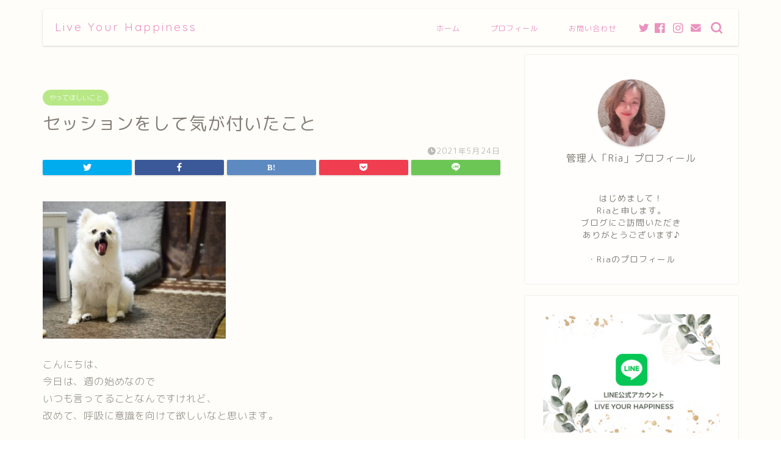

--- FILE ---
content_type: text/html; charset=UTF-8
request_url: https://life-of-abundance.com/2021/05/24/blog-53/
body_size: 22477
content:
<!DOCTYPE html>
<html lang="ja">
<head prefix="og: http://ogp.me/ns# fb: http://ogp.me/ns/fb# article: http://ogp.me/ns/article#">
<meta charset="utf-8">
<meta http-equiv="X-UA-Compatible" content="IE=edge">
<meta name="viewport" content="width=device-width, initial-scale=1">
<!-- ここからOGP -->
<meta property="og:type" content="blog">
<meta property="og:title" content="セッションをして気が付いたこと｜Live Your Happiness"> 
<meta property="og:url" content="https://life-of-abundance.com/2021/05/24/blog-53/"> 
<meta property="og:description" content="こんにちは、 今日は、週の始めなので いつも言ってることなんですけれど、 改めて、呼吸に意識を向けて欲しいなと思います。"> 
<meta property="og:image" content="https://life-of-abundance.com/wp-content/uploads/2021/05/1669111_s.jpg">
<meta property="og:site_name" content="Live Your Happiness">
<meta property="fb:admins" content="">
<meta name="twitter:card" content="summary_large_image">
<!-- ここまでOGP --> 

<meta name="description" itemprop="description" content="こんにちは、 今日は、週の始めなので いつも言ってることなんですけれど、 改めて、呼吸に意識を向けて欲しいなと思います。" >
<meta name="keywords" itemprop="keywords" content="呼吸,酸素,動けない,紙,ペン" >
<title>セッションをして気が付いたこと | Live Your Happiness</title>

		<!-- All in One SEO 4.3.8 - aioseo.com -->
		<meta name="description" content="こんにちは、 今日は、週の始めなので いつも言ってることなんですけれど、 改めて、呼吸に意識を向けて欲しいなと" />
		<meta name="robots" content="max-snippet:-1, max-image-preview:large, max-video-preview:-1" />
		<meta name="google-site-verification" content="eVcc2qREQkdzDFOplPBYEsqiVs0nn_oeJVvbVEUdC1E" />
		<meta name="msvalidate.01" content="c9da5a04ef084555a2476e46af3dca36" />
		<link rel="canonical" href="https://life-of-abundance.com/2021/05/24/blog-53/" />
		<meta name="generator" content="All in One SEO (AIOSEO) 4.3.8" />
		<meta property="og:locale" content="ja_JP" />
		<meta property="og:site_name" content="Live Your Happiness | ～かろやかに〜" />
		<meta property="og:type" content="article" />
		<meta property="og:title" content="セッションをして気が付いたこと | Live Your Happiness" />
		<meta property="og:description" content="こんにちは、 今日は、週の始めなので いつも言ってることなんですけれど、 改めて、呼吸に意識を向けて欲しいなと" />
		<meta property="og:url" content="https://life-of-abundance.com/2021/05/24/blog-53/" />
		<meta property="article:published_time" content="2021-05-24T07:28:08+00:00" />
		<meta property="article:modified_time" content="2021-05-26T05:10:57+00:00" />
		<meta name="twitter:card" content="summary" />
		<meta name="twitter:title" content="セッションをして気が付いたこと | Live Your Happiness" />
		<meta name="twitter:description" content="こんにちは、 今日は、週の始めなので いつも言ってることなんですけれど、 改めて、呼吸に意識を向けて欲しいなと" />
		<script type="application/ld+json" class="aioseo-schema">
			{"@context":"https:\/\/schema.org","@graph":[{"@type":"Article","@id":"https:\/\/life-of-abundance.com\/2021\/05\/24\/blog-53\/#article","name":"\u30bb\u30c3\u30b7\u30e7\u30f3\u3092\u3057\u3066\u6c17\u304c\u4ed8\u3044\u305f\u3053\u3068 | Live Your Happiness","headline":"\u30bb\u30c3\u30b7\u30e7\u30f3\u3092\u3057\u3066\u6c17\u304c\u4ed8\u3044\u305f\u3053\u3068","author":{"@id":"https:\/\/life-of-abundance.com\/author\/abundance\/#author"},"publisher":{"@id":"https:\/\/life-of-abundance.com\/#person"},"image":{"@type":"ImageObject","url":"https:\/\/life-of-abundance.com\/wp-content\/uploads\/2021\/05\/1669111_s.jpg","width":640,"height":480},"datePublished":"2021-05-24T07:28:08+09:00","dateModified":"2021-05-26T05:10:57+09:00","inLanguage":"ja","mainEntityOfPage":{"@id":"https:\/\/life-of-abundance.com\/2021\/05\/24\/blog-53\/#webpage"},"isPartOf":{"@id":"https:\/\/life-of-abundance.com\/2021\/05\/24\/blog-53\/#webpage"},"articleSection":"\u3084\u3063\u3066\u307b\u3057\u3044\u3053\u3068, \u30da\u30f3, \u52d5\u3051\u306a\u3044, \u547c\u5438, \u7d19, \u9178\u7d20"},{"@type":"BreadcrumbList","@id":"https:\/\/life-of-abundance.com\/2021\/05\/24\/blog-53\/#breadcrumblist","itemListElement":[{"@type":"ListItem","@id":"https:\/\/life-of-abundance.com\/#listItem","position":1,"item":{"@type":"WebPage","@id":"https:\/\/life-of-abundance.com\/","name":"\u30db\u30fc\u30e0","description":"\u30c8\u30ec\u30fc\u30c9\u6b749\u5e74\u3001\u6bce\u5e74\u30d7\u30e9\u30b9\u306e\u53ce\u76ca\u3092\u4e0a\u3052\u3066\u3044\u308bmina\u304c\u3001\u30c8\u30ec\u30fc\u30c9\u3092\u901a\u3057\u3066\u300c\u304a\u91d1\u300d\u306b\u60d1\u308f\u3055\u308c\u306a\u3044\u30de\u30a4\u30f3\u30c9\u4f5c\u308a\u306b\u8208\u5473\u3092\u6301\u3061\u3001\u4f53\u611f\u3057\u305f\u3053\u3068\u3092\u4f1d\u3048\u307e\u3059\u3002\u307e\u305f\u3001\u5e78\u305b\u3067\u8c4a\u304b\u306a\u81ea\u7acb\u3057\u305f\u4eba\u751f\u3092\u751f\u304d\u308b\u305f\u3081\u306b\u7cbe\u795e\u7684\u81ea\u7acb\u3068\u3001\u7d4c\u6e08\u7684\u81ea\u7acb\u304c\u5fc5\u8981\u3060\u3068\u8003\u3048\u30012\u3064\u306e\u8ef8\u3092\u5927\u5207\u306b\u3001\u81ea\u5206\u3092\u5e78\u305b\u306b\u3057\u3066\u3044\u304f\u65b9\u6cd5\u3092\u304a\u4f1d\u3048\u3057\u3066\u3044\u307e\u3059\u3002","url":"https:\/\/life-of-abundance.com\/"},"nextItem":"https:\/\/life-of-abundance.com\/2021\/#listItem"},{"@type":"ListItem","@id":"https:\/\/life-of-abundance.com\/2021\/#listItem","position":2,"item":{"@type":"WebPage","@id":"https:\/\/life-of-abundance.com\/2021\/","name":"2021","url":"https:\/\/life-of-abundance.com\/2021\/"},"nextItem":"https:\/\/life-of-abundance.com\/2021\/05\/#listItem","previousItem":"https:\/\/life-of-abundance.com\/#listItem"},{"@type":"ListItem","@id":"https:\/\/life-of-abundance.com\/2021\/05\/#listItem","position":3,"item":{"@type":"WebPage","@id":"https:\/\/life-of-abundance.com\/2021\/05\/","name":"May","url":"https:\/\/life-of-abundance.com\/2021\/05\/"},"nextItem":"https:\/\/life-of-abundance.com\/2021\/05\/24\/#listItem","previousItem":"https:\/\/life-of-abundance.com\/2021\/#listItem"},{"@type":"ListItem","@id":"https:\/\/life-of-abundance.com\/2021\/05\/24\/#listItem","position":4,"item":{"@type":"WebPage","@id":"https:\/\/life-of-abundance.com\/2021\/05\/24\/","name":"24","url":"https:\/\/life-of-abundance.com\/2021\/05\/24\/"},"nextItem":"https:\/\/life-of-abundance.com\/2021\/05\/24\/blog-53\/#listItem","previousItem":"https:\/\/life-of-abundance.com\/2021\/05\/#listItem"},{"@type":"ListItem","@id":"https:\/\/life-of-abundance.com\/2021\/05\/24\/blog-53\/#listItem","position":5,"item":{"@type":"WebPage","@id":"https:\/\/life-of-abundance.com\/2021\/05\/24\/blog-53\/","name":"\u30bb\u30c3\u30b7\u30e7\u30f3\u3092\u3057\u3066\u6c17\u304c\u4ed8\u3044\u305f\u3053\u3068","description":"\u3053\u3093\u306b\u3061\u306f\u3001 \u4eca\u65e5\u306f\u3001\u9031\u306e\u59cb\u3081\u306a\u306e\u3067 \u3044\u3064\u3082\u8a00\u3063\u3066\u308b\u3053\u3068\u306a\u3093\u3067\u3059\u3051\u308c\u3069\u3001 \u6539\u3081\u3066\u3001\u547c\u5438\u306b\u610f\u8b58\u3092\u5411\u3051\u3066\u6b32\u3057\u3044\u306a\u3068","url":"https:\/\/life-of-abundance.com\/2021\/05\/24\/blog-53\/"},"previousItem":"https:\/\/life-of-abundance.com\/2021\/05\/24\/#listItem"}]},{"@type":"Person","@id":"https:\/\/life-of-abundance.com\/#person","name":"\u30d7\u30c3\u30c1"},{"@type":"Person","@id":"https:\/\/life-of-abundance.com\/author\/abundance\/#author","url":"https:\/\/life-of-abundance.com\/author\/abundance\/","name":"abundance","image":{"@type":"ImageObject","@id":"https:\/\/life-of-abundance.com\/2021\/05\/24\/blog-53\/#authorImage","url":"https:\/\/secure.gravatar.com\/avatar\/d2ce61c72a6a078a03ab2f4e234d2c83?s=96&d=mm&r=g","width":96,"height":96,"caption":"abundance"}},{"@type":"WebPage","@id":"https:\/\/life-of-abundance.com\/2021\/05\/24\/blog-53\/#webpage","url":"https:\/\/life-of-abundance.com\/2021\/05\/24\/blog-53\/","name":"\u30bb\u30c3\u30b7\u30e7\u30f3\u3092\u3057\u3066\u6c17\u304c\u4ed8\u3044\u305f\u3053\u3068 | Live Your Happiness","description":"\u3053\u3093\u306b\u3061\u306f\u3001 \u4eca\u65e5\u306f\u3001\u9031\u306e\u59cb\u3081\u306a\u306e\u3067 \u3044\u3064\u3082\u8a00\u3063\u3066\u308b\u3053\u3068\u306a\u3093\u3067\u3059\u3051\u308c\u3069\u3001 \u6539\u3081\u3066\u3001\u547c\u5438\u306b\u610f\u8b58\u3092\u5411\u3051\u3066\u6b32\u3057\u3044\u306a\u3068","inLanguage":"ja","isPartOf":{"@id":"https:\/\/life-of-abundance.com\/#website"},"breadcrumb":{"@id":"https:\/\/life-of-abundance.com\/2021\/05\/24\/blog-53\/#breadcrumblist"},"author":{"@id":"https:\/\/life-of-abundance.com\/author\/abundance\/#author"},"creator":{"@id":"https:\/\/life-of-abundance.com\/author\/abundance\/#author"},"image":{"@type":"ImageObject","url":"https:\/\/life-of-abundance.com\/wp-content\/uploads\/2021\/05\/1669111_s.jpg","@id":"https:\/\/life-of-abundance.com\/#mainImage","width":640,"height":480},"primaryImageOfPage":{"@id":"https:\/\/life-of-abundance.com\/2021\/05\/24\/blog-53\/#mainImage"},"datePublished":"2021-05-24T07:28:08+09:00","dateModified":"2021-05-26T05:10:57+09:00"},{"@type":"WebSite","@id":"https:\/\/life-of-abundance.com\/#website","url":"https:\/\/life-of-abundance.com\/","name":"Live Your Happiness","description":"\uff5e\u304b\u308d\u3084\u304b\u306b\u301c","inLanguage":"ja","publisher":{"@id":"https:\/\/life-of-abundance.com\/#person"}}]}
		</script>
		<script type="text/javascript" >
			window.ga=window.ga||function(){(ga.q=ga.q||[]).push(arguments)};ga.l=+new Date;
			ga('create', "G-Q3JPM6R5P7", 'auto');
			ga('send', 'pageview');
		</script>
		<script async src="https://www.google-analytics.com/analytics.js"></script>
		<!-- All in One SEO -->


<!-- Open Graph Meta Tags generated by Blog2Social 711 - https://www.blog2social.com -->
<meta property="og:title" content="セッションをして気が付いたこと"/>
<meta property="og:description" content=""/>
<meta property="og:url" content="https://life-of-abundance.com/2021/05/24/blog-53/"/>
<meta property="og:image" content="https://life-of-abundance.com/wp-content/uploads/2021/05/1669111_s.jpg"/>
<meta property="og:image:width" content="640"/>
<meta property="og:image:height" content="480"/>
<meta property="og:type" content="article"/>
<meta property="og:article:published_time" content="2021-05-24 16:28:08"/>
<meta property="og:article:modified_time" content="2021-05-26 14:10:57"/>
<meta property="og:article:tag" content="ペン"/>
<meta property="og:article:tag" content="動けない"/>
<meta property="og:article:tag" content="呼吸"/>
<meta property="og:article:tag" content="紙"/>
<meta property="og:article:tag" content="酸素"/>
<!-- Open Graph Meta Tags generated by Blog2Social 711 - https://www.blog2social.com -->

<!-- Twitter Card generated by Blog2Social 711 - https://www.blog2social.com -->
<meta name="twitter:card" content="summary">
<meta name="twitter:title" content="セッションをして気が付いたこと"/>
<meta name="twitter:description" content=""/>
<meta name="twitter:image" content="https://life-of-abundance.com/wp-content/uploads/2021/05/1669111_s.jpg"/>
<!-- Twitter Card generated by Blog2Social 711 - https://www.blog2social.com -->
<meta name="author" content="abundance"/>
<link rel='dns-prefetch' href='//ajax.googleapis.com' />
<link rel='dns-prefetch' href='//www.google.com' />
<link rel='dns-prefetch' href='//cdnjs.cloudflare.com' />
<link rel='dns-prefetch' href='//s.w.org' />
<link rel="alternate" type="application/rss+xml" title="Live Your Happiness &raquo; フィード" href="https://life-of-abundance.com/feed/" />
<link rel="alternate" type="application/rss+xml" title="Live Your Happiness &raquo; コメントフィード" href="https://life-of-abundance.com/comments/feed/" />
<link rel="alternate" type="application/rss+xml" title="Live Your Happiness &raquo; セッションをして気が付いたこと のコメントのフィード" href="https://life-of-abundance.com/2021/05/24/blog-53/feed/" />
<script type="text/javascript">
window._wpemojiSettings = {"baseUrl":"https:\/\/s.w.org\/images\/core\/emoji\/14.0.0\/72x72\/","ext":".png","svgUrl":"https:\/\/s.w.org\/images\/core\/emoji\/14.0.0\/svg\/","svgExt":".svg","source":{"concatemoji":"https:\/\/life-of-abundance.com\/wp-includes\/js\/wp-emoji-release.min.js?ver=6.0.11"}};
/*! This file is auto-generated */
!function(e,a,t){var n,r,o,i=a.createElement("canvas"),p=i.getContext&&i.getContext("2d");function s(e,t){var a=String.fromCharCode,e=(p.clearRect(0,0,i.width,i.height),p.fillText(a.apply(this,e),0,0),i.toDataURL());return p.clearRect(0,0,i.width,i.height),p.fillText(a.apply(this,t),0,0),e===i.toDataURL()}function c(e){var t=a.createElement("script");t.src=e,t.defer=t.type="text/javascript",a.getElementsByTagName("head")[0].appendChild(t)}for(o=Array("flag","emoji"),t.supports={everything:!0,everythingExceptFlag:!0},r=0;r<o.length;r++)t.supports[o[r]]=function(e){if(!p||!p.fillText)return!1;switch(p.textBaseline="top",p.font="600 32px Arial",e){case"flag":return s([127987,65039,8205,9895,65039],[127987,65039,8203,9895,65039])?!1:!s([55356,56826,55356,56819],[55356,56826,8203,55356,56819])&&!s([55356,57332,56128,56423,56128,56418,56128,56421,56128,56430,56128,56423,56128,56447],[55356,57332,8203,56128,56423,8203,56128,56418,8203,56128,56421,8203,56128,56430,8203,56128,56423,8203,56128,56447]);case"emoji":return!s([129777,127995,8205,129778,127999],[129777,127995,8203,129778,127999])}return!1}(o[r]),t.supports.everything=t.supports.everything&&t.supports[o[r]],"flag"!==o[r]&&(t.supports.everythingExceptFlag=t.supports.everythingExceptFlag&&t.supports[o[r]]);t.supports.everythingExceptFlag=t.supports.everythingExceptFlag&&!t.supports.flag,t.DOMReady=!1,t.readyCallback=function(){t.DOMReady=!0},t.supports.everything||(n=function(){t.readyCallback()},a.addEventListener?(a.addEventListener("DOMContentLoaded",n,!1),e.addEventListener("load",n,!1)):(e.attachEvent("onload",n),a.attachEvent("onreadystatechange",function(){"complete"===a.readyState&&t.readyCallback()})),(e=t.source||{}).concatemoji?c(e.concatemoji):e.wpemoji&&e.twemoji&&(c(e.twemoji),c(e.wpemoji)))}(window,document,window._wpemojiSettings);
</script>
<style type="text/css">
img.wp-smiley,
img.emoji {
	display: inline !important;
	border: none !important;
	box-shadow: none !important;
	height: 1em !important;
	width: 1em !important;
	margin: 0 0.07em !important;
	vertical-align: -0.1em !important;
	background: none !important;
	padding: 0 !important;
}
</style>
	<link rel='stylesheet' id='wp-block-library-css'  href='https://life-of-abundance.com/wp-includes/css/dist/block-library/style.min.css?ver=6.0.11' type='text/css' media='all' />
<style id='global-styles-inline-css' type='text/css'>
body{--wp--preset--color--black: #000000;--wp--preset--color--cyan-bluish-gray: #abb8c3;--wp--preset--color--white: #ffffff;--wp--preset--color--pale-pink: #f78da7;--wp--preset--color--vivid-red: #cf2e2e;--wp--preset--color--luminous-vivid-orange: #ff6900;--wp--preset--color--luminous-vivid-amber: #fcb900;--wp--preset--color--light-green-cyan: #7bdcb5;--wp--preset--color--vivid-green-cyan: #00d084;--wp--preset--color--pale-cyan-blue: #8ed1fc;--wp--preset--color--vivid-cyan-blue: #0693e3;--wp--preset--color--vivid-purple: #9b51e0;--wp--preset--gradient--vivid-cyan-blue-to-vivid-purple: linear-gradient(135deg,rgba(6,147,227,1) 0%,rgb(155,81,224) 100%);--wp--preset--gradient--light-green-cyan-to-vivid-green-cyan: linear-gradient(135deg,rgb(122,220,180) 0%,rgb(0,208,130) 100%);--wp--preset--gradient--luminous-vivid-amber-to-luminous-vivid-orange: linear-gradient(135deg,rgba(252,185,0,1) 0%,rgba(255,105,0,1) 100%);--wp--preset--gradient--luminous-vivid-orange-to-vivid-red: linear-gradient(135deg,rgba(255,105,0,1) 0%,rgb(207,46,46) 100%);--wp--preset--gradient--very-light-gray-to-cyan-bluish-gray: linear-gradient(135deg,rgb(238,238,238) 0%,rgb(169,184,195) 100%);--wp--preset--gradient--cool-to-warm-spectrum: linear-gradient(135deg,rgb(74,234,220) 0%,rgb(151,120,209) 20%,rgb(207,42,186) 40%,rgb(238,44,130) 60%,rgb(251,105,98) 80%,rgb(254,248,76) 100%);--wp--preset--gradient--blush-light-purple: linear-gradient(135deg,rgb(255,206,236) 0%,rgb(152,150,240) 100%);--wp--preset--gradient--blush-bordeaux: linear-gradient(135deg,rgb(254,205,165) 0%,rgb(254,45,45) 50%,rgb(107,0,62) 100%);--wp--preset--gradient--luminous-dusk: linear-gradient(135deg,rgb(255,203,112) 0%,rgb(199,81,192) 50%,rgb(65,88,208) 100%);--wp--preset--gradient--pale-ocean: linear-gradient(135deg,rgb(255,245,203) 0%,rgb(182,227,212) 50%,rgb(51,167,181) 100%);--wp--preset--gradient--electric-grass: linear-gradient(135deg,rgb(202,248,128) 0%,rgb(113,206,126) 100%);--wp--preset--gradient--midnight: linear-gradient(135deg,rgb(2,3,129) 0%,rgb(40,116,252) 100%);--wp--preset--duotone--dark-grayscale: url('#wp-duotone-dark-grayscale');--wp--preset--duotone--grayscale: url('#wp-duotone-grayscale');--wp--preset--duotone--purple-yellow: url('#wp-duotone-purple-yellow');--wp--preset--duotone--blue-red: url('#wp-duotone-blue-red');--wp--preset--duotone--midnight: url('#wp-duotone-midnight');--wp--preset--duotone--magenta-yellow: url('#wp-duotone-magenta-yellow');--wp--preset--duotone--purple-green: url('#wp-duotone-purple-green');--wp--preset--duotone--blue-orange: url('#wp-duotone-blue-orange');--wp--preset--font-size--small: 13px;--wp--preset--font-size--medium: 20px;--wp--preset--font-size--large: 36px;--wp--preset--font-size--x-large: 42px;}.has-black-color{color: var(--wp--preset--color--black) !important;}.has-cyan-bluish-gray-color{color: var(--wp--preset--color--cyan-bluish-gray) !important;}.has-white-color{color: var(--wp--preset--color--white) !important;}.has-pale-pink-color{color: var(--wp--preset--color--pale-pink) !important;}.has-vivid-red-color{color: var(--wp--preset--color--vivid-red) !important;}.has-luminous-vivid-orange-color{color: var(--wp--preset--color--luminous-vivid-orange) !important;}.has-luminous-vivid-amber-color{color: var(--wp--preset--color--luminous-vivid-amber) !important;}.has-light-green-cyan-color{color: var(--wp--preset--color--light-green-cyan) !important;}.has-vivid-green-cyan-color{color: var(--wp--preset--color--vivid-green-cyan) !important;}.has-pale-cyan-blue-color{color: var(--wp--preset--color--pale-cyan-blue) !important;}.has-vivid-cyan-blue-color{color: var(--wp--preset--color--vivid-cyan-blue) !important;}.has-vivid-purple-color{color: var(--wp--preset--color--vivid-purple) !important;}.has-black-background-color{background-color: var(--wp--preset--color--black) !important;}.has-cyan-bluish-gray-background-color{background-color: var(--wp--preset--color--cyan-bluish-gray) !important;}.has-white-background-color{background-color: var(--wp--preset--color--white) !important;}.has-pale-pink-background-color{background-color: var(--wp--preset--color--pale-pink) !important;}.has-vivid-red-background-color{background-color: var(--wp--preset--color--vivid-red) !important;}.has-luminous-vivid-orange-background-color{background-color: var(--wp--preset--color--luminous-vivid-orange) !important;}.has-luminous-vivid-amber-background-color{background-color: var(--wp--preset--color--luminous-vivid-amber) !important;}.has-light-green-cyan-background-color{background-color: var(--wp--preset--color--light-green-cyan) !important;}.has-vivid-green-cyan-background-color{background-color: var(--wp--preset--color--vivid-green-cyan) !important;}.has-pale-cyan-blue-background-color{background-color: var(--wp--preset--color--pale-cyan-blue) !important;}.has-vivid-cyan-blue-background-color{background-color: var(--wp--preset--color--vivid-cyan-blue) !important;}.has-vivid-purple-background-color{background-color: var(--wp--preset--color--vivid-purple) !important;}.has-black-border-color{border-color: var(--wp--preset--color--black) !important;}.has-cyan-bluish-gray-border-color{border-color: var(--wp--preset--color--cyan-bluish-gray) !important;}.has-white-border-color{border-color: var(--wp--preset--color--white) !important;}.has-pale-pink-border-color{border-color: var(--wp--preset--color--pale-pink) !important;}.has-vivid-red-border-color{border-color: var(--wp--preset--color--vivid-red) !important;}.has-luminous-vivid-orange-border-color{border-color: var(--wp--preset--color--luminous-vivid-orange) !important;}.has-luminous-vivid-amber-border-color{border-color: var(--wp--preset--color--luminous-vivid-amber) !important;}.has-light-green-cyan-border-color{border-color: var(--wp--preset--color--light-green-cyan) !important;}.has-vivid-green-cyan-border-color{border-color: var(--wp--preset--color--vivid-green-cyan) !important;}.has-pale-cyan-blue-border-color{border-color: var(--wp--preset--color--pale-cyan-blue) !important;}.has-vivid-cyan-blue-border-color{border-color: var(--wp--preset--color--vivid-cyan-blue) !important;}.has-vivid-purple-border-color{border-color: var(--wp--preset--color--vivid-purple) !important;}.has-vivid-cyan-blue-to-vivid-purple-gradient-background{background: var(--wp--preset--gradient--vivid-cyan-blue-to-vivid-purple) !important;}.has-light-green-cyan-to-vivid-green-cyan-gradient-background{background: var(--wp--preset--gradient--light-green-cyan-to-vivid-green-cyan) !important;}.has-luminous-vivid-amber-to-luminous-vivid-orange-gradient-background{background: var(--wp--preset--gradient--luminous-vivid-amber-to-luminous-vivid-orange) !important;}.has-luminous-vivid-orange-to-vivid-red-gradient-background{background: var(--wp--preset--gradient--luminous-vivid-orange-to-vivid-red) !important;}.has-very-light-gray-to-cyan-bluish-gray-gradient-background{background: var(--wp--preset--gradient--very-light-gray-to-cyan-bluish-gray) !important;}.has-cool-to-warm-spectrum-gradient-background{background: var(--wp--preset--gradient--cool-to-warm-spectrum) !important;}.has-blush-light-purple-gradient-background{background: var(--wp--preset--gradient--blush-light-purple) !important;}.has-blush-bordeaux-gradient-background{background: var(--wp--preset--gradient--blush-bordeaux) !important;}.has-luminous-dusk-gradient-background{background: var(--wp--preset--gradient--luminous-dusk) !important;}.has-pale-ocean-gradient-background{background: var(--wp--preset--gradient--pale-ocean) !important;}.has-electric-grass-gradient-background{background: var(--wp--preset--gradient--electric-grass) !important;}.has-midnight-gradient-background{background: var(--wp--preset--gradient--midnight) !important;}.has-small-font-size{font-size: var(--wp--preset--font-size--small) !important;}.has-medium-font-size{font-size: var(--wp--preset--font-size--medium) !important;}.has-large-font-size{font-size: var(--wp--preset--font-size--large) !important;}.has-x-large-font-size{font-size: var(--wp--preset--font-size--x-large) !important;}
</style>
<link rel='stylesheet' id='contact-form-7-css'  href='https://life-of-abundance.com/wp-content/plugins/contact-form-7/includes/css/styles.css?ver=5.7.7' type='text/css' media='all' />
<link rel='stylesheet' id='wp-ulike-css'  href='https://life-of-abundance.com/wp-content/plugins/wp-ulike/assets/css/wp-ulike.min.css?ver=4.6.7' type='text/css' media='all' />
<link rel='stylesheet' id='theme-style-css'  href='https://life-of-abundance.com/wp-content/themes/jin/style.css?ver=6.0.11' type='text/css' media='all' />
<link rel='stylesheet' id='swiper-style-css'  href='https://cdnjs.cloudflare.com/ajax/libs/Swiper/4.0.7/css/swiper.min.css?ver=6.0.11' type='text/css' media='all' />
<link rel="https://api.w.org/" href="https://life-of-abundance.com/wp-json/" /><link rel="alternate" type="application/json" href="https://life-of-abundance.com/wp-json/wp/v2/posts/730" /><link rel='shortlink' href='https://life-of-abundance.com/?p=730' />
<link rel="alternate" type="application/json+oembed" href="https://life-of-abundance.com/wp-json/oembed/1.0/embed?url=https%3A%2F%2Flife-of-abundance.com%2F2021%2F05%2F24%2Fblog-53%2F" />
<link rel="alternate" type="text/xml+oembed" href="https://life-of-abundance.com/wp-json/oembed/1.0/embed?url=https%3A%2F%2Flife-of-abundance.com%2F2021%2F05%2F24%2Fblog-53%2F&#038;format=xml" />
	<style type="text/css">
		#wrapper{
							background-color: #fffdf9;
				background-image: url();
					}
		.related-entry-headline-text span:before,
		#comment-title span:before,
		#reply-title span:before{
			background-color: #ffc6e4;
			border-color: #ffc6e4!important;
		}
		
		#breadcrumb:after,
		#page-top a{	
			background-color: #c9b29b;
		}
				#footer-widget-area{
			background-color: #c9b29b;
			border: none!important;
		}
		.footer-inner a
		#copyright,
		#copyright-center{
			border-color: taransparent!important;
			color: #847d76!important;
		}
				.page-top-footer a{
			color: #c9b29b!important;
		}
				#breadcrumb ul li,
		#breadcrumb ul li a{
			color: #c9b29b!important;
		}
		
		body,
		a,
		a:link,
		a:visited,
		.my-profile,
		.widgettitle,
		.tabBtn-mag label{
			color: #847d76;
		}
		a:hover{
			color: #ea5ba3;
		}
						.widget_nav_menu ul > li > a:before,
		.widget_categories ul > li > a:before,
		.widget_pages ul > li > a:before,
		.widget_recent_entries ul > li > a:before,
		.widget_archive ul > li > a:before,
		.widget_archive form:after,
		.widget_categories form:after,
		.widget_nav_menu ul > li > ul.sub-menu > li > a:before,
		.widget_categories ul > li > .children > li > a:before,
		.widget_pages ul > li > .children > li > a:before,
		.widget_nav_menu ul > li > ul.sub-menu > li > ul.sub-menu li > a:before,
		.widget_categories ul > li > .children > li > .children li > a:before,
		.widget_pages ul > li > .children > li > .children li > a:before{
			color: #ffc6e4;
		}
		.widget_nav_menu ul .sub-menu .sub-menu li a:before{
			background-color: #847d76!important;
		}
		footer .footer-widget,
		footer .footer-widget a,
		footer .footer-widget ul li,
		.footer-widget.widget_nav_menu ul > li > a:before,
		.footer-widget.widget_categories ul > li > a:before,
		.footer-widget.widget_recent_entries ul > li > a:before,
		.footer-widget.widget_pages ul > li > a:before,
		.footer-widget.widget_archive ul > li > a:before,
		footer .widget_tag_cloud .tagcloud a:before{
			color: #fff!important;
			border-color: #fff!important;
		}
		footer .footer-widget .widgettitle{
			color: #fff!important;
			border-color: #b8e886!important;
		}
		footer .widget_nav_menu ul .children .children li a:before,
		footer .widget_categories ul .children .children li a:before,
		footer .widget_nav_menu ul .sub-menu .sub-menu li a:before{
			background-color: #fff!important;
		}
		#drawernav a:hover,
		.post-list-title,
		#prev-next p,
		#toc_container .toc_list li a{
			color: #847d76!important;
		}
		
		#header-box{
			background-color: #ffffff;
		}
				#header-box .header-box10-bg:before,
		#header-box .header-box11-bg:before{
			background-color: #ffffff!important;
			
		}
						@media (min-width: 768px) {
		#header-box .header-box10-bg:before,
		#header-box .header-box11-bg:before{
			border-radius: 2px;
		}
		}
								@media (min-width: 768px) {
		#header-box.header-style10{
			position: relative!important;
		}
		}
								@media (min-width: 768px) and (max-width: 1199px) {
		#header-box.header-style10{
			position: relative!important;
		}
		}
						@media (min-width: 768px) {
			.top-image-meta{
				margin-top: calc(0px - 30px);
			}
		}
		@media (min-width: 1200px) {
			.top-image-meta{
				margin-top: calc(0px);
			}
		}
				.pickup-contents:before{
			background-color: #ffffff!important;
		}
		
		.main-image-text{
			color: #ffb27f;
		}
		.main-image-text-sub{
			color: #ffb27f;
		}
		
				@media (min-width: 481px) {
			#site-info{
				padding-top: 17px!important;
				padding-bottom: 17px!important;
			}
		}
		
		#site-info span a{
			color: #ea93bf!important;
		}
		
				#headmenu .headsns .line a svg{
			fill: #ea93bf!important;
		}
		#headmenu .headsns a,
		#headmenu{
			color: #ea93bf!important;
			border-color:#ea93bf!important;
		}
						.profile-follow .line-sns a svg{
			fill: #ffc6e4!important;
		}
		.profile-follow .line-sns a:hover svg{
			fill: #b8e886!important;
		}
		.profile-follow a{
			color: #ffc6e4!important;
			border-color:#ffc6e4!important;
		}
		.profile-follow a:hover,
		#headmenu .headsns a:hover{
			color:#b8e886!important;
			border-color:#b8e886!important;
		}
				.search-box:hover{
			color:#b8e886!important;
			border-color:#b8e886!important;
		}
				#header #headmenu .headsns .line a:hover svg{
			fill:#b8e886!important;
		}
		.cps-icon-bar,
		#navtoggle:checked + .sp-menu-open .cps-icon-bar{
			background-color: #ea93bf;
		}
		#nav-container{
			background-color: #ffffff;
		}
		.menu-box .menu-item svg{
			fill:#ea93bf;
		}
		#drawernav ul.menu-box > li > a,
		#drawernav2 ul.menu-box > li > a,
		#drawernav3 ul.menu-box > li > a,
		#drawernav4 ul.menu-box > li > a,
		#drawernav5 ul.menu-box > li > a,
		#drawernav ul.menu-box > li.menu-item-has-children:after,
		#drawernav2 ul.menu-box > li.menu-item-has-children:after,
		#drawernav3 ul.menu-box > li.menu-item-has-children:after,
		#drawernav4 ul.menu-box > li.menu-item-has-children:after,
		#drawernav5 ul.menu-box > li.menu-item-has-children:after{
			color: #ea93bf!important;
		}
		#drawernav ul.menu-box li a,
		#drawernav2 ul.menu-box li a,
		#drawernav3 ul.menu-box li a,
		#drawernav4 ul.menu-box li a,
		#drawernav5 ul.menu-box li a{
			font-size: 12px!important;
		}
		#drawernav3 ul.menu-box > li{
			color: #847d76!important;
		}
		#drawernav4 .menu-box > .menu-item > a:after,
		#drawernav3 .menu-box > .menu-item > a:after,
		#drawernav .menu-box > .menu-item > a:after{
			background-color: #ea93bf!important;
		}
		#drawernav2 .menu-box > .menu-item:hover,
		#drawernav5 .menu-box > .menu-item:hover{
			border-top-color: #ffc6e4!important;
		}
				.cps-info-bar a{
			background-color: #46997d!important;
		}
				@media (min-width: 768px) {
			.post-list-mag .post-list-item:not(:nth-child(2n)){
				margin-right: 2.6%;
			}
		}
				@media (min-width: 768px) {
			#tab-1:checked ~ .tabBtn-mag li [for="tab-1"]:after,
			#tab-2:checked ~ .tabBtn-mag li [for="tab-2"]:after,
			#tab-3:checked ~ .tabBtn-mag li [for="tab-3"]:after,
			#tab-4:checked ~ .tabBtn-mag li [for="tab-4"]:after{
				border-top-color: #ffc6e4!important;
			}
			.tabBtn-mag label{
				border-bottom-color: #ffc6e4!important;
			}
		}
		#tab-1:checked ~ .tabBtn-mag li [for="tab-1"],
		#tab-2:checked ~ .tabBtn-mag li [for="tab-2"],
		#tab-3:checked ~ .tabBtn-mag li [for="tab-3"],
		#tab-4:checked ~ .tabBtn-mag li [for="tab-4"],
		#prev-next a.next:after,
		#prev-next a.prev:after,
		.more-cat-button a:hover span:before{
			background-color: #ffc6e4!important;
		}
		

		.swiper-slide .post-list-cat,
		.post-list-mag .post-list-cat,
		.post-list-mag3col .post-list-cat,
		.post-list-mag-sp1col .post-list-cat,
		.swiper-pagination-bullet-active,
		.pickup-cat,
		.post-list .post-list-cat,
		#breadcrumb .bcHome a:hover span:before,
		.popular-item:nth-child(1) .pop-num,
		.popular-item:nth-child(2) .pop-num,
		.popular-item:nth-child(3) .pop-num{
			background-color: #b8e886!important;
		}
		.sidebar-btn a,
		.profile-sns-menu{
			background-color: #b8e886!important;
		}
		.sp-sns-menu a,
		.pickup-contents-box a:hover .pickup-title{
			border-color: #ffc6e4!important;
			color: #ffc6e4!important;
		}
				.pickup-image:after{
			display: none;
		}
				.pro-line svg{
			fill: #ffc6e4!important;
		}
		.cps-post-cat a,
		.meta-cat,
		.popular-cat{
			background-color: #b8e886!important;
			border-color: #b8e886!important;
		}
		.tagicon,
		.tag-box a,
		#toc_container .toc_list > li,
		#toc_container .toc_title{
			color: #ffc6e4!important;
		}
		.widget_tag_cloud a::before{
			color: #847d76!important;
		}
		.tag-box a,
		#toc_container:before{
			border-color: #ffc6e4!important;
		}
		.cps-post-cat a:hover{
			color: #ea5ba3!important;
		}
		.pagination li:not([class*="current"]) a:hover,
		.widget_tag_cloud a:hover{
			background-color: #ffc6e4!important;
		}
		.pagination li:not([class*="current"]) a:hover{
			opacity: 0.5!important;
		}
		.pagination li.current a{
			background-color: #ffc6e4!important;
			border-color: #ffc6e4!important;
		}
		.nextpage a:hover span {
			color: #ffc6e4!important;
			border-color: #ffc6e4!important;
		}
		.cta-content:before{
			background-color: #ffc6e4!important;
		}
		.cta-text,
		.info-title{
			color: #ffffff!important;
		}
		#footer-widget-area.footer_style1 .widgettitle{
			border-color: #b8e886!important;
		}
		.sidebar_style1 .widgettitle,
		.sidebar_style5 .widgettitle{
			border-color: #ffc6e4!important;
		}
		.sidebar_style2 .widgettitle,
		.sidebar_style4 .widgettitle,
		.sidebar_style6 .widgettitle,
		#home-bottom-widget .widgettitle,
		#home-top-widget .widgettitle,
		#post-bottom-widget .widgettitle,
		#post-top-widget .widgettitle{
			background-color: #ffc6e4!important;
		}
		#home-bottom-widget .widget_search .search-box input[type="submit"],
		#home-top-widget .widget_search .search-box input[type="submit"],
		#post-bottom-widget .widget_search .search-box input[type="submit"],
		#post-top-widget .widget_search .search-box input[type="submit"]{
			background-color: #b8e886!important;
		}
		
		.tn-logo-size{
			font-size: 140%!important;
		}
		@media (min-width: 481px) {
		.tn-logo-size img{
			width: calc(140%*0.5)!important;
		}
		}
		@media (min-width: 768px) {
		.tn-logo-size img{
			width: calc(140%*2.2)!important;
		}
		}
		@media (min-width: 1200px) {
		.tn-logo-size img{
			width: 140%!important;
		}
		}
		.sp-logo-size{
			font-size: 125%!important;
		}
		.sp-logo-size img{
			width: 125%!important;
		}
				.cps-post-main ul > li:before,
		.cps-post-main ol > li:before{
			background-color: #b8e886!important;
		}
		.profile-card .profile-title{
			background-color: #ffc6e4!important;
		}
		.profile-card{
			border-color: #ffc6e4!important;
		}
		.cps-post-main a{
			color:#ea5ba3;
		}
		.cps-post-main .marker{
			background: -webkit-linear-gradient( transparent 80%, #ffd6e7 0% ) ;
			background: linear-gradient( transparent 80%, #ffd6e7 0% ) ;
		}
		.cps-post-main .marker2{
			background: -webkit-linear-gradient( transparent 80%, #82d0e0 0% ) ;
			background: linear-gradient( transparent 80%, #82d0e0 0% ) ;
		}
		.cps-post-main .jic-sc{
			color:#e9546b;
		}
		
		
		.simple-box1{
			border-color:#51a5d6!important;
		}
		.simple-box2{
			border-color:#f2bf7d!important;
		}
		.simple-box3{
			border-color:#2294d6!important;
		}
		.simple-box4{
			border-color:#7badd8!important;
		}
		.simple-box4:before{
			background-color: #7badd8;
		}
		.simple-box5{
			border-color:#e896c7!important;
		}
		.simple-box5:before{
			background-color: #e896c7;
		}
		.simple-box6{
			background-color:#fffdef!important;
		}
		.simple-box7{
			border-color:#def1f9!important;
		}
		.simple-box7:before{
			background-color:#def1f9!important;
		}
		.simple-box8{
			border-color:#96ddc1!important;
		}
		.simple-box8:before{
			background-color:#96ddc1!important;
		}
		.simple-box9:before{
			background-color:#e1c0e8!important;
		}
				.simple-box9:after{
			border-color:#e1c0e8 #e1c0e8 #fffdf9 #fffdf9!important;
		}
				
		.kaisetsu-box1:before,
		.kaisetsu-box1-title{
			background-color:#ffb49e!important;
		}
		.kaisetsu-box2{
			border-color:#89c2f4!important;
		}
		.kaisetsu-box2-title{
			background-color:#89c2f4!important;
		}
		.kaisetsu-box4{
			border-color:#ea91a9!important;
		}
		.kaisetsu-box4-title{
			background-color:#ea91a9!important;
		}
		.kaisetsu-box5:before{
			background-color:#57b3ba!important;
		}
		.kaisetsu-box5-title{
			background-color:#57b3ba!important;
		}
		
		.concept-box1{
			border-color:#85db8f!important;
		}
		.concept-box1:after{
			background-color:#85db8f!important;
		}
		.concept-box1:before{
			content:"ポイント"!important;
			color:#85db8f!important;
		}
		.concept-box2{
			border-color:#f7cf6a!important;
		}
		.concept-box2:after{
			background-color:#f7cf6a!important;
		}
		.concept-box2:before{
			content:"注意点"!important;
			color:#f7cf6a!important;
		}
		.concept-box3{
			border-color:#86cee8!important;
		}
		.concept-box3:after{
			background-color:#86cee8!important;
		}
		.concept-box3:before{
			content:"良い例"!important;
			color:#86cee8!important;
		}
		.concept-box4{
			border-color:#ed8989!important;
		}
		.concept-box4:after{
			background-color:#ed8989!important;
		}
		.concept-box4:before{
			content:"悪い例"!important;
			color:#ed8989!important;
		}
		.concept-box5{
			border-color:#9e9e9e!important;
		}
		.concept-box5:after{
			background-color:#9e9e9e!important;
		}
		.concept-box5:before{
			content:"参考"!important;
			color:#9e9e9e!important;
		}
		.concept-box6{
			border-color:#8eaced!important;
		}
		.concept-box6:after{
			background-color:#8eaced!important;
		}
		.concept-box6:before{
			content:"メモ"!important;
			color:#8eaced!important;
		}
		
		.innerlink-box1,
		.blog-card{
			border-color:#ff6868!important;
		}
		.innerlink-box1-title{
			background-color:#ff6868!important;
			border-color:#ff6868!important;
		}
		.innerlink-box1:before,
		.blog-card-hl-box{
			background-color:#ff6868!important;
		}
				.concept-box1:before,
		.concept-box2:before,
		.concept-box3:before,
		.concept-box4:before,
		.concept-box5:before,
		.concept-box6:before{
			background-color: #fffdf9;
			background-image: url();
		}
		.concept-box1:after,
		.concept-box2:after,
		.concept-box3:after,
		.concept-box4:after,
		.concept-box5:after,
		.concept-box6:after{
			border-color: #fffdf9;
			border-image: url() 27 23 / 50px 30px / 1rem round space0 / 5px 5px;
		}
				
		.jin-ac-box01-title::after{
			color: #ffc6e4;
		}
		
		.color-button01 a,
		.color-button01 a:hover,
		.color-button01:before{
			background-color: #ffc6e4!important;
		}
		.top-image-btn-color a,
		.top-image-btn-color a:hover,
		.top-image-btn-color:before{
			background-color: #ffb27f!important;
		}
		.color-button02 a,
		.color-button02 a:hover,
		.color-button02:before{
			background-color: #86d7e8!important;
		}
		
		.color-button01-big a,
		.color-button01-big a:hover,
		.color-button01-big:before{
			background-color: #86d7e8!important;
		}
		.color-button01-big a,
		.color-button01-big:before{
			border-radius: 50px!important;
		}
		.color-button01-big a{
			padding-top: 20px!important;
			padding-bottom: 20px!important;
		}
		
		.color-button02-big a,
		.color-button02-big a:hover,
		.color-button02-big:before{
			background-color: #ffc6e4!important;
		}
		.color-button02-big a,
		.color-button02-big:before{
			border-radius: 40px!important;
		}
		.color-button02-big a{
			padding-top: 20px!important;
			padding-bottom: 20px!important;
		}
				.color-button01-big{
			width: 75%!important;
		}
		.color-button02-big{
			width: 75%!important;
		}
				
		
					.top-image-btn-color:before,
			.color-button01:before,
			.color-button02:before,
			.color-button01-big:before,
			.color-button02-big:before{
				bottom: -1px;
				left: -1px;
				width: 100%;
				height: 100%;
				border-radius: 6px;
				box-shadow: 0px 1px 5px 0px rgba(0, 0, 0, 0.25);
				-webkit-transition: all .4s;
				transition: all .4s;
			}
			.top-image-btn-color a:hover,
			.color-button01 a:hover,
			.color-button02 a:hover,
			.color-button01-big a:hover,
			.color-button02-big a:hover{
				-webkit-transform: translateY(2px);
				transform: translateY(2px);
				-webkit-filter: brightness(0.95);
				 filter: brightness(0.95);
			}
			.top-image-btn-color:hover:before,
			.color-button01:hover:before,
			.color-button02:hover:before,
			.color-button01-big:hover:before,
			.color-button02-big:hover:before{
				-webkit-transform: translateY(2px);
				transform: translateY(2px);
				box-shadow: none!important;
			}
				
		.h2-style01 h2,
		.h2-style02 h2:before,
		.h2-style03 h2,
		.h2-style04 h2:before,
		.h2-style05 h2,
		.h2-style07 h2:before,
		.h2-style07 h2:after,
		.h3-style03 h3:before,
		.h3-style02 h3:before,
		.h3-style05 h3:before,
		.h3-style07 h3:before,
		.h2-style08 h2:after,
		.h2-style10 h2:before,
		.h2-style10 h2:after,
		.h3-style02 h3:after,
		.h4-style02 h4:before{
			background-color: #ffc6e4!important;
		}
		.h3-style01 h3,
		.h3-style04 h3,
		.h3-style05 h3,
		.h3-style06 h3,
		.h4-style01 h4,
		.h2-style02 h2,
		.h2-style08 h2,
		.h2-style08 h2:before,
		.h2-style09 h2,
		.h4-style03 h4{
			border-color: #ffc6e4!important;
		}
		.h2-style05 h2:before{
			border-top-color: #ffc6e4!important;
		}
		.h2-style06 h2:before,
		.sidebar_style3 .widgettitle:after{
			background-image: linear-gradient(
				-45deg,
				transparent 25%,
				#ffc6e4 25%,
				#ffc6e4 50%,
				transparent 50%,
				transparent 75%,
				#ffc6e4 75%,
				#ffc6e4			);
		}
				.jin-h2-icons.h2-style02 h2 .jic:before,
		.jin-h2-icons.h2-style04 h2 .jic:before,
		.jin-h2-icons.h2-style06 h2 .jic:before,
		.jin-h2-icons.h2-style07 h2 .jic:before,
		.jin-h2-icons.h2-style08 h2 .jic:before,
		.jin-h2-icons.h2-style09 h2 .jic:before,
		.jin-h2-icons.h2-style10 h2 .jic:before,
		.jin-h3-icons.h3-style01 h3 .jic:before,
		.jin-h3-icons.h3-style02 h3 .jic:before,
		.jin-h3-icons.h3-style03 h3 .jic:before,
		.jin-h3-icons.h3-style04 h3 .jic:before,
		.jin-h3-icons.h3-style05 h3 .jic:before,
		.jin-h3-icons.h3-style06 h3 .jic:before,
		.jin-h3-icons.h3-style07 h3 .jic:before,
		.jin-h4-icons.h4-style01 h4 .jic:before,
		.jin-h4-icons.h4-style02 h4 .jic:before,
		.jin-h4-icons.h4-style03 h4 .jic:before,
		.jin-h4-icons.h4-style04 h4 .jic:before{
			color:#ffc6e4;
		}
		
		@media all and (-ms-high-contrast:none){
			*::-ms-backdrop, .color-button01:before,
			.color-button02:before,
			.color-button01-big:before,
			.color-button02-big:before{
				background-color: #595857!important;
			}
		}
		
		.jin-lp-h2 h2,
		.jin-lp-h2 h2{
			background-color: transparent!important;
			border-color: transparent!important;
			color: #847d76!important;
		}
		.jincolumn-h3style2{
			border-color:#ffc6e4!important;
		}
		.jinlph2-style1 h2:first-letter{
			color:#ffc6e4!important;
		}
		.jinlph2-style2 h2,
		.jinlph2-style3 h2{
			border-color:#ffc6e4!important;
		}
		.jin-photo-title .jin-fusen1-down,
		.jin-photo-title .jin-fusen1-even,
		.jin-photo-title .jin-fusen1-up{
			border-left-color:#ffc6e4;
		}
		.jin-photo-title .jin-fusen2,
		.jin-photo-title .jin-fusen3{
			background-color:#ffc6e4;
		}
		.jin-photo-title .jin-fusen2:before,
		.jin-photo-title .jin-fusen3:before {
			border-top-color: #ffc6e4;
		}
		.has-huge-font-size{
			font-size:42px!important;
		}
		.has-large-font-size{
			font-size:36px!important;
		}
		.has-medium-font-size{
			font-size:20px!important;
		}
		.has-normal-font-size{
			font-size:16px!important;
		}
		.has-small-font-size{
			font-size:13px!important;
		}
		
		
	</style>
<style type="text/css">.recentcomments a{display:inline !important;padding:0 !important;margin:0 !important;}</style>	<style type="text/css">
		/*<!-- rtoc -->*/
		.rtoc-mokuji-content {
			background-color: ;
		}

		.rtoc-mokuji-content.frame1 {
			border: 1px solid ;
		}

		.rtoc-mokuji-content #rtoc-mokuji-title {
			color: ;
		}

		.rtoc-mokuji-content .rtoc-mokuji li>a {
			color: ;
		}

		.rtoc-mokuji-content .mokuji_ul.level-1>.rtoc-item::before {
			background-color:  !important;
		}

		.rtoc-mokuji-content .mokuji_ul.level-2>.rtoc-item::before {
			background-color:  !important;
		}

		.rtoc-mokuji-content.frame2::before,
		.rtoc-mokuji-content.frame3,
		.rtoc-mokuji-content.frame4,
		.rtoc-mokuji-content.frame5 {
			border-color:  !important;
		}

		.rtoc-mokuji-content.frame5::before,
		.rtoc-mokuji-content.frame5::after {
			background-color: ;
		}

		.widget_block #rtoc-mokuji-wrapper .rtoc-mokuji.level-1 .rtoc-item.rtoc-current:after,
		.widget #rtoc-mokuji-wrapper .rtoc-mokuji.level-1 .rtoc-item.rtoc-current:after,
		#scrollad #rtoc-mokuji-wrapper .rtoc-mokuji.level-1 .rtoc-item.rtoc-current:after,
		#sideBarTracking #rtoc-mokuji-wrapper .rtoc-mokuji.level-1 .rtoc-item.rtoc-current:after {
			background-color:  !important;
		}

		.cls-1,
		.cls-2 {
			stroke: ;
		}

		.rtoc-mokuji-content .decimal_ol.level-2>.rtoc-item::before,
		.rtoc-mokuji-content .mokuji_ol.level-2>.rtoc-item::before,
		.rtoc-mokuji-content .decimal_ol.level-2>.rtoc-item::after,
		.rtoc-mokuji-content .decimal_ol.level-2>.rtoc-item::after {
			color: ;
			background-color: ;
		}

		.rtoc-mokuji-content .rtoc-mokuji.level-1>.rtoc-item::before {
			color: ;
		}

		.rtoc-mokuji-content .decimal_ol>.rtoc-item::after {
			background-color: ;
		}

		.rtoc-mokuji-content .decimal_ol>.rtoc-item::before {
			color: ;
		}

		/*rtoc_return*/
		#rtoc_return a::before {
			background-image: url(https://life-of-abundance.com/wp-content/plugins/rich-table-of-content/include/../img/rtoc_return.png);
		}

		#rtoc_return a {
			background-color:  !important;
		}

		/* アクセントポイント */
		.rtoc-mokuji-content .level-1>.rtoc-item #rtocAC.accent-point::after {
			background-color: ;
		}

		.rtoc-mokuji-content .level-2>.rtoc-item #rtocAC.accent-point::after {
			background-color: ;
		}

		/* rtoc_addon */
			</style>
				<style type="text/css">
				.rtoc-mokuji-content #rtoc-mokuji-title {
					color: #ffc6e4;
				}

				.rtoc-mokuji-content.frame2::before,
				.rtoc-mokuji-content.frame3,
				.rtoc-mokuji-content.frame4,
				.rtoc-mokuji-content.frame5 {
					border-color: #ffc6e4;
				}

				.rtoc-mokuji-content .decimal_ol>.rtoc-item::before,
				.rtoc-mokuji-content .decimal_ol.level-2>.rtoc-item::before,
				.rtoc-mokuji-content .mokuji_ol>.rtoc-item::before {
					color: #ffc6e4;
				}

				.rtoc-mokuji-content .decimal_ol>.rtoc-item::after,
				.rtoc-mokuji-content .decimal_ol>.rtoc-item::after,
				.rtoc-mokuji-content .mokuji_ul.level-1>.rtoc-item::before,
				.rtoc-mokuji-content .mokuji_ul.level-2>.rtoc-item::before {
					background-color: #ffc6e4 !important;
				}

							</style>
<link rel="icon" href="https://life-of-abundance.com/wp-content/uploads/2020/12/cropped-1711846_s-32x32.jpg" sizes="32x32" />
<link rel="icon" href="https://life-of-abundance.com/wp-content/uploads/2020/12/cropped-1711846_s-192x192.jpg" sizes="192x192" />
<link rel="apple-touch-icon" href="https://life-of-abundance.com/wp-content/uploads/2020/12/cropped-1711846_s-180x180.jpg" />
<meta name="msapplication-TileImage" content="https://life-of-abundance.com/wp-content/uploads/2020/12/cropped-1711846_s-270x270.jpg" />
		<style type="text/css" id="wp-custom-css">
			.proflink a{
	display:block;
	text-align:center;
	padding:7px 10px;
	background:#aaa;
	width:50%;
	margin:0 auto;
	margin-top:20px;
	border-radius:20px;
	border:3px double #fff;
	font-size:0.65rem;
	color:#fff;
}
.proflink a:hover{
		opacity:0.75;
}
@media (max-width: 767px) {
	.proflink a{
		margin-bottom:20px;
	}
}

@media (min-width: 1200px){
	.home .pickup-contents-box {
    padding-top: 0;
    margin-top: -60px;
	}
#header-box .header-box10-bg:before{
		filter:opacity(0.4);
	}
}
.sidebar_style1 .widget{
	background:rgba(255,255,255,0.6);
}
.wpcf7 input[type="submit"] {
width:35%;
padding:10px;
border-radius:10px;
-webkit-border-radius: 10px;  
-moz-border-radius: 10px;
border: none;
box-shadow: 0 3px 0 #ddd;
background: #98dd6c;
transition: 0.3s;
}
.wpcf7-submit:hover {
background: #a4dd6c;
transform: translate3d(0px, 3px, 1px);
-webkit-transform: translate3d(0px, 3px, 1px);
-moz-transform: translate3d(0px, 3px, 1px);
}
.entry-content div {line-height: 1.5;
margin-bottom: 0.5em;}		</style>
			
<!--カエレバCSS-->
<!--アプリーチCSS-->

<meta name="google-site-verification" content="eVcc2qREQkdzDFOplPBYEsqiVs0nn_oeJVvbVEUdC1E" />

<!-- Global site tag (gtag.js) - Google Analytics -->
<script async src="https://www.googletagmanager.com/gtag/js?id=G-Q3JPM6R5P7"></script>
<script>
  window.dataLayer = window.dataLayer || [];
  function gtag(){dataLayer.push(arguments);}
  gtag('js', new Date());

  gtag('config', 'G-Q3JPM6R5P7');
</script>
</head>
<body class="post-template-default single single-post postid-730 single-format-standard" id="rm-style">
<div id="wrapper">

		
	<div id="scroll-content" class="animate">
	
		<!--ヘッダー-->

					<div id="header-box" class="tn_on header-style10 header-box animate">
	
					
	<div class="header-box10-bg">
	<div id="header" class="header-type1 header animate">
		
		<div id="site-info" class="ef">
												<span class="tn-logo-size"><a href='https://life-of-abundance.com/' title='Live Your Happiness' rel='home'>Live Your Happiness </a></span>
									</div>

				<!--グローバルナビゲーション layout3-->
		<div id="drawernav3" class="ef">
			<nav class="fixed-content ef"><ul class="menu-box"><li class="menu-item menu-item-type-custom menu-item-object-custom menu-item-home menu-item-9"><a href="http://life-of-abundance.com">ホーム</a></li>
<li class="menu-item menu-item-type-custom menu-item-object-custom menu-item-10"><a href="https://life-of-abundance.com/2020/12/18/profile/">プロフィール</a></li>
<li class="menu-item menu-item-type-custom menu-item-object-custom menu-item-14"><a href="https://life-of-abundance.com/inquiry/">お問い合わせ</a></li>
</ul></nav>		</div>
		<!--グローバルナビゲーション layout3-->
		
	
				<div id="headmenu">
			<span class="headsns tn_sns_on">
									<span class="twitter"><a href="#"><i class="jic-type jin-ifont-twitter" aria-hidden="true"></i></a></span>
													<span class="facebook">
					<a href="#"><i class="jic-type jin-ifont-facebook" aria-hidden="true"></i></a>
					</span>
													<span class="instagram">
					<a href="#"><i class="jic-type jin-ifont-instagram" aria-hidden="true"></i></a>
					</span>
									
													<span class="jin-contact">
					<a href="#"><i class="jic-type jin-ifont-mail" aria-hidden="true"></i></a>
					</span>
					

			</span>
			<span class="headsearch tn_search_on">
				<form class="search-box" role="search" method="get" id="searchform" action="https://life-of-abundance.com/">
	<input type="search" placeholder="" class="text search-text" value="" name="s" id="s">
	<input type="submit" id="searchsubmit" value="&#xe931;">
</form>
			</span>
		</div>
		

	</div>
	
		</div>
	
		
	
</div>

<!--ヘッダー画像-->
			<div class="main-image-wrapper header-style10-image">
												</div>
	<!--ヘッダー画像-->
		
		<!--ヘッダー-->

		<div class="clearfix"></div>

			
																				
		
	<div id="contents">

		<!--メインコンテンツ-->
			<main id="main-contents" class="main-contents article_style2 animate" itemprop="mainContentOfPage">
				
								<div id="post-top-widget">
				<div id="custom_html-3" class="widget_text widget widget_custom_html"><div class="textwidget custom-html-widget"><!DOCTYPE html>
<html lang="ja">

<body>

<!--★コピーここから　位置はbodyの中です-->
<script type="text/javascript"><!--
(function (){  //即時関数で囲んでグローバル変数を消すため、この行はこのままで

//in addition to "random" can be set to any valid colour eg "#f0f" or "red"
var colour="random";//★左記の"random"の項目に色名を記述すると記述した１色になる。このままでは虹色
var sparkles=50;    //★原本50。キラキラ星の数

//指定ここまで-----------------★内容物が無くてもHTML5動作可能へ　 2016/04/23-----------
/****************************
*  Tinkerbell Magic Sparkle *
*(c)2005-13 mf2fm web-design*
*  http://www.mf2fm.com/rv  *
* DON'T EDIT BELOW THIS BOX *
****************************/
var x=ox=400;
var y=oy=300;
var swide=window.innerWidth, shigh=window.innerHeight;
var sleft=sdown=0;
var tiny=[], star=[], starv=[], starx=[], stary=[], tinyx=[], tinyy=[], tinyv=[];
window.onload=function() {
  var i, rats, rlef, rdow;
  for (var i=0; i<sparkles; i++) {
    var rats=createDiv(3, 3);
    rats.style.visibility="hidden";
    document.body.appendChild(tiny[i]=rats);
    starv[i]=0;
    tinyv[i]=0;
    var rats=createDiv(5, 5);
    rats.style.backgroundColor="transparent";
    rats.style.visibility="hidden";
    var rlef=createDiv(1, 5);
    var rdow=createDiv(5, 1);
    rats.appendChild(rlef);
    rats.appendChild(rdow);
    rlef.style.top="2px";
    rlef.style.left="0px";
    rdow.style.top="0px";
    rdow.style.left="2px";
    document.body.appendChild(star[i]=rats);
  }
  sparkle();
}
function sparkle() {
  var c;
  if (x!=ox || y!=oy) {
    ox=x;
    oy=y;
    for (c=0; c<sparkles; c++) if (!starv[c]) {
      star[c].style.left=(starx[c]=x)+"px";
      star[c].style.top=(stary[c]=y)+"px";
      star[c].style.clip="rect(0px, 5px, 5px, 0px)";
      star[c].childNodes[0].style.backgroundColor=star[c].childNodes[1].style.backgroundColor=(colour=="random")?newColour():colour;//■2013年版追加
      star[c].style.visibility="visible";
      starv[c]=50;
      break;
    }
  }
  for (c=0; c<sparkles; c++) {
    if (starv[c]) update_star(c);
    if (tinyv[c]) update_tiny(c);
  }
  setTimeout(sparkle, 40);
}
function update_star(i) {
  if (--starv[i]==25) star[i].style.clip="rect(1px, 4px, 4px, 1px)";
  if (starv[i]) {
    stary[i]+=1+Math.random()*3;
    if (stary[i]<shigh+sdown) {
      star[i].style.top=stary[i]+"px";
      starx[i]+=(i%5-2)/5;
      star[i].style.left=starx[i]+"px";
    }
    else { star[i].style.visibility="hidden"; starv[i]=0; return;}
  }
  else {
    tinyv[i]=50;
    tiny[i].style.top=(tinyy[i]=stary[i])+"px";
    tiny[i].style.left=(tinyx[i]=starx[i])+"px";
    tiny[i].style.width="2px";
    tiny[i].style.height="2px";
    tiny[i].style.backgroundColor=star[i].childNodes[0].style.backgroundColor;//■2013年版追加
    star[i].style.visibility="hidden";
    tiny[i].style.visibility="visible"
  }
}
function update_tiny(i) {
  if (--tinyv[i]==25) {
    tiny[i].style.width="1px";
    tiny[i].style.height="1px";
  }
  if (tinyv[i]) {
    tinyy[i]+=1+Math.random()*3;
    if (tinyy[i]<shigh+sdown) {
      tiny[i].style.top=tinyy[i]+"px";
      tinyx[i]+=(i%5-2)/5;
      tiny[i].style.left=tinyx[i]+"px";
    }
    else { tiny[i].style.visibility="hidden"; tinyv[i]=0; return;}
  }
  else tiny[i].style.visibility="hidden";
}
document.onmousemove=function (e){ y=e.pageY; x=e.pageX; sdown=window.pageYOffset; sleft=window.pageXOffset;}
function createDiv(height, width) {
  var div=document.createElement("div");
  div.style.position="absolute";
  div.style.height=height+"px";
  div.style.width=width+"px";
  div.style.overflow="hidden";
/*■2005年分削除  div.style.backgroundColor=color;*/
  return (div);
}
function newColour() {   /*■2013年版追加*/
  var c=new Array();
  c[0]=255;
  c[1]=Math.floor(Math.random()*256);
  c[2]=Math.floor(Math.random()*(256-c[1]/2));
  c.sort(function(){return (0.5 - Math.random());});
  return ("rgb("+c[0]+", "+c[1]+", "+c[2]+")");
}
}());//即時関数終了
// --></script>
<!--★コピーここまで-->

</body>
</html>
</div></div>				</div>
								
				<section class="cps-post-box hentry">
																	<article class="cps-post">
							<header class="cps-post-header">
																<span class="cps-post-cat category-%e3%82%84%e3%81%a3%e3%81%a6%e3%81%bb%e3%81%97%e3%81%84%e3%81%93%e3%81%a8" itemprop="keywords"><a href="https://life-of-abundance.com/category/%e3%82%84%e3%81%a3%e3%81%a6%e3%81%bb%e3%81%97%e3%81%84%e3%81%93%e3%81%a8/" style="background-color:!important;">やってほしいこと</a></span>
																<h1 class="cps-post-title entry-title" itemprop="headline">セッションをして気が付いたこと</h1>
								<div class="cps-post-meta vcard">
									<span class="writer fn" itemprop="author" itemscope itemtype="https://schema.org/Person"><span itemprop="name">abundance</span></span>
									<span class="cps-post-date-box">
											<span class="cps-post-date"><i class="jic jin-ifont-watch" aria-hidden="true"></i>&nbsp;<time class="entry-date date published updated" datetime="2021-05-24T16:28:08+09:00">2021年5月24日</time></span>
									</span>
								</div>
								
							</header>
																															<div class="share-top sns-design-type01">
	<div class="sns-top">
		<ol>
			<!--ツイートボタン-->
							<li class="twitter"><a href="https://twitter.com/share?url=https%3A%2F%2Flife-of-abundance.com%2F2021%2F05%2F24%2Fblog-53%2F&text=%E3%82%BB%E3%83%83%E3%82%B7%E3%83%A7%E3%83%B3%E3%82%92%E3%81%97%E3%81%A6%E6%B0%97%E3%81%8C%E4%BB%98%E3%81%84%E3%81%9F%E3%81%93%E3%81%A8 - Live Your Happiness"><i class="jic jin-ifont-twitter"></i></a>
				</li>
						<!--Facebookボタン-->
							<li class="facebook">
				<a href="https://www.facebook.com/sharer.php?src=bm&u=https%3A%2F%2Flife-of-abundance.com%2F2021%2F05%2F24%2Fblog-53%2F&t=%E3%82%BB%E3%83%83%E3%82%B7%E3%83%A7%E3%83%B3%E3%82%92%E3%81%97%E3%81%A6%E6%B0%97%E3%81%8C%E4%BB%98%E3%81%84%E3%81%9F%E3%81%93%E3%81%A8 - Live Your Happiness" onclick="javascript:window.open(this.href, '', 'menubar=no,toolbar=no,resizable=yes,scrollbars=yes,height=300,width=600');return false;"><i class="jic jin-ifont-facebook-t" aria-hidden="true"></i></a>
				</li>
						<!--はてブボタン-->
							<li class="hatebu">
				<a href="https://b.hatena.ne.jp/add?mode=confirm&url=https%3A%2F%2Flife-of-abundance.com%2F2021%2F05%2F24%2Fblog-53%2F" onclick="javascript:window.open(this.href, '', 'menubar=no,toolbar=no,resizable=yes,scrollbars=yes,height=400,width=510');return false;" ><i class="font-hatena"></i></a>
				</li>
						<!--Poketボタン-->
							<li class="pocket">
				<a href="https://getpocket.com/edit?url=https%3A%2F%2Flife-of-abundance.com%2F2021%2F05%2F24%2Fblog-53%2F&title=%E3%82%BB%E3%83%83%E3%82%B7%E3%83%A7%E3%83%B3%E3%82%92%E3%81%97%E3%81%A6%E6%B0%97%E3%81%8C%E4%BB%98%E3%81%84%E3%81%9F%E3%81%93%E3%81%A8 - Live Your Happiness"><i class="jic jin-ifont-pocket" aria-hidden="true"></i></a>
				</li>
							<li class="line">
				<a href="https://line.me/R/msg/text/?https%3A%2F%2Flife-of-abundance.com%2F2021%2F05%2F24%2Fblog-53%2F"><i class="jic jin-ifont-line" aria-hidden="true"></i></a>
				</li>
		</ol>
	</div>
</div>
<div class="clearfix"></div>
															
							<div class="cps-post-main-box">
								<div class="cps-post-main    h2-style05 h3-style03 h4-style01 entry-content m-size m-size-sp" itemprop="articleBody">

									<div class="clearfix"></div>
	
									<p><img class="alignnone size-medium wp-image-736" src="https://life-of-abundance.com/wp-content/uploads/2021/05/1669111_s-300x225.jpg" alt="" width="300" height="225" /><br />
こんにちは、<br />
今日は、週の始めなので<br />
いつも言ってることなんですけれど、<br />
改めて、呼吸に意識を向けて欲しいなと思います。</p>
<p>私たちは1日2万回以上呼吸をしています。<br />
なぜそんなにたくさん呼吸するか？っていうと<br />
体に必要だからですよね。</p>
<p>脳に酸素を送る<br />
細胞に酸素を送る<br />
いろんな老廃物とかを流してくれるとか<br />
色々な作用に必要です。</p>
<p>2万回も呼吸をしているってことは<br />
それだけ重要なことなので<br />
その1回1回が深い呼吸だと、<br />
体に運ばれる酸素の量が全然違ってきます。<br />
頭の考えもクリアになるし、スッキリすると思います。</p>
<p>特に、今は外に出る時は<br />
マスクをしてる人も多いと思いますので<br />
呼吸が浅くなりがちだから、<br />
ちょっと意識して、<br />
トイレに行った時だけとかでもいいので<br />
ちょっと深い呼吸をしてみるとか<br />
少し意識してみてほしいなって思います。</p>
<p>話は変わりますが、<br />
ご存知の方も多いと思いますが、<br />
今、私は自分のチャレンジで100人セッションっていうのを<br />
やらせていただいているんですけれども<br />
たくさんの方が、お申込みをしてくださり<br />
既に、受けてくださった方もいて、ありがとうございます。</p>
<p>今、何名の方のセッションをさせて頂いたのか<br />
ちょっと忘れてしまったのですが、<br />
若干傾向があるなって思った部分がありますので<br />
シェアさせて頂きますね。</p>
<p>2つ傾向があったのですが<br />
今日はその内の１つをお伝えさせて頂きます。</p>
<p>それは、「なかなか動けない」っていうことですね。<br />
なかなか動けない場合って、<br />
行動する最初の1歩が、すごくハードルが高い場合が多くて<br />
完璧に作ってから動かないといけないとか<br />
もっとちゃんとしてから動かないといけないっていう風に<br />
思っている方が多いなと思います。</p>
<p>そうしたい気持ちもわかるし、<br />
私もそういう風に思ってましたし、<br />
今も思っている節があるんですよね。</p>
<p>だけど、ちゃんとした状態とか、<br />
完璧な状態ってどういう状態か？とか<br />
もっときちんとしてからって、どういう状態か？とかって<br />
すごく明確になっていないですよね。</p>
<p>自分の中で漠然と～とか、もっとちゃんと～とかって<br />
思っていると思うんですね。<br />
だとすると、その完璧な状態や、<br />
ちゃんとした状態っていうのを<br />
一度言葉で表してみたほうがいいですね。</p>
<p>あと、そこまで待ったら<br />
正直、エンドレスになっちゃうから<br />
そうじゃなくても、今できることをやっていく<br />
超小さなハードルでいいです。</p>
<p>申し込みフォームだけ作ってみるとか、<br />
自分の頭の中だけ書き出してみるとか、<br />
そのことだけでいいです。</p>
<p>正直、頭の中をかき出すっていうことさえも<br />
結構ハードルが高いと思います。</p>
<p>私は、それをやろうやろうやろうと思っていながら<br />
ずーっとやってない時期もありました。<br />
紙とペンを用意して書くだけなのに<br />
そのアクションさえできていない時がありました。</p>
<p>私と同じ状態の人は、まずは1日10分からでいいので<br />
自分の携帯も見ない何もしない、自分のための時間。<br />
とにかく自分とだけ向き合う時間っていうのを作ってみてください。</p>
<p>そこで、自分と対話してみてください。<br />
携帯も電源をオフにしてくださいね。<br />
子供さんがおられる場合は、<br />
寝た後とか、起きる前とか、<br />
他の人が話しかけてこない時間帯っていうのを<br />
選んで1日10分、自分のための時間を作って<br />
もらえたらなって思います。</p>
<p>この時間を作ることも、<br />
ハードルが高かったりしますが<br />
なかなか動けないという方は、<br />
せっかくなので、自分のためだけの時間を<br />
作ってみてくださいね。</p>
<p>もう1つの気づいた傾向については、<br />
また次回お話させて頂きたいと思います。</p>
<p>それでは今日も素敵な1日をお過ごしくださいね。</p>
<a href="https://life-of-abundance.com/2021/05/26/blog-54/" class="blog-card"><div class="blog-card-hl-box"><i class="jic jin-ifont-post"></i><span class="blog-card-hl"></span></div><div class="blog-card-box"><div class="blog-card-thumbnail"><img src="https://life-of-abundance.com/wp-content/uploads/2021/05/4865940_s-320x180.jpg" class="blog-card-thumb-image wp-post-image" alt="" loading="lazy" width ="162" height ="91" /></div><div class="blog-card-content"><span class="blog-card-title">セッションをして気が付いたこと  Part 2</span><span class="blog-card-excerpt">
こんにちは、
今日は、前回の続きのお話なんですけれど、
私が個人的にやっている、100人無料セッションでの
気づきをお話させて...</span></div></div></a>
<p><iframe loading="lazy" style="border: none; overflow: hidden;" src="https://www.facebook.com/plugins/post.php?href=https%3A%2F%2Fwww.facebook.com%2Fminaumehara%2Fposts%2F1863985743780236&amp;show_text=true&amp;width=500" width="500" height="689" frameborder="0" scrolling="no" allowfullscreen="allowfullscreen"></iframe></p>
		<div class="wpulike wpulike-default " ><div class="wp_ulike_general_class wp_ulike_is_not_liked"><button type="button"
					aria-label="いいねボタン"
					data-ulike-id="730"
					data-ulike-nonce="39a54961b4"
					data-ulike-type="post"
					data-ulike-template="wpulike-default"
					data-ulike-display-likers="0"
					data-ulike-likers-style="popover"
					class="wp_ulike_btn wp_ulike_put_image wp_post_btn_730"></button><span class="count-box wp_ulike_counter_up" data-ulike-counter-value="+3"></span>			</div></div>
										
																		
									
									<div class="tag-box"><span><a href="https://life-of-abundance.com/tag/%e3%83%9a%e3%83%b3/"> ペン</a></span><span><a href="https://life-of-abundance.com/tag/%e5%8b%95%e3%81%91%e3%81%aa%e3%81%84/"> 動けない</a></span><span><a href="https://life-of-abundance.com/tag/%e5%91%bc%e5%90%b8/"> 呼吸</a></span><span><a href="https://life-of-abundance.com/tag/%e7%b4%99/"> 紙</a></span><span><a href="https://life-of-abundance.com/tag/%e9%85%b8%e7%b4%a0/"> 酸素</a></span></div>									
									
									
									<div class="clearfix"></div>
<div class="adarea-box">
	</div>
									
																		<div class="related-ad-unit-area"></div>
																		
																			<div class="share sns-design-type01">
	<div class="sns">
		<ol>
			<!--ツイートボタン-->
							<li class="twitter"><a href="https://twitter.com/share?url=https%3A%2F%2Flife-of-abundance.com%2F2021%2F05%2F24%2Fblog-53%2F&text=%E3%82%BB%E3%83%83%E3%82%B7%E3%83%A7%E3%83%B3%E3%82%92%E3%81%97%E3%81%A6%E6%B0%97%E3%81%8C%E4%BB%98%E3%81%84%E3%81%9F%E3%81%93%E3%81%A8 - Live Your Happiness"><i class="jic jin-ifont-twitter"></i></a>
				</li>
						<!--Facebookボタン-->
							<li class="facebook">
				<a href="https://www.facebook.com/sharer.php?src=bm&u=https%3A%2F%2Flife-of-abundance.com%2F2021%2F05%2F24%2Fblog-53%2F&t=%E3%82%BB%E3%83%83%E3%82%B7%E3%83%A7%E3%83%B3%E3%82%92%E3%81%97%E3%81%A6%E6%B0%97%E3%81%8C%E4%BB%98%E3%81%84%E3%81%9F%E3%81%93%E3%81%A8 - Live Your Happiness" onclick="javascript:window.open(this.href, '', 'menubar=no,toolbar=no,resizable=yes,scrollbars=yes,height=300,width=600');return false;"><i class="jic jin-ifont-facebook-t" aria-hidden="true"></i></a>
				</li>
						<!--はてブボタン-->
							<li class="hatebu">
				<a href="https://b.hatena.ne.jp/add?mode=confirm&url=https%3A%2F%2Flife-of-abundance.com%2F2021%2F05%2F24%2Fblog-53%2F" onclick="javascript:window.open(this.href, '', 'menubar=no,toolbar=no,resizable=yes,scrollbars=yes,height=400,width=510');return false;" ><i class="font-hatena"></i></a>
				</li>
						<!--Poketボタン-->
							<li class="pocket">
				<a href="https://getpocket.com/edit?url=https%3A%2F%2Flife-of-abundance.com%2F2021%2F05%2F24%2Fblog-53%2F&title=%E3%82%BB%E3%83%83%E3%82%B7%E3%83%A7%E3%83%B3%E3%82%92%E3%81%97%E3%81%A6%E6%B0%97%E3%81%8C%E4%BB%98%E3%81%84%E3%81%9F%E3%81%93%E3%81%A8 - Live Your Happiness"><i class="jic jin-ifont-pocket" aria-hidden="true"></i></a>
				</li>
							<li class="line">
				<a href="https://line.me/R/msg/text/?https%3A%2F%2Flife-of-abundance.com%2F2021%2F05%2F24%2Fblog-53%2F"><i class="jic jin-ifont-line" aria-hidden="true"></i></a>
				</li>
		</ol>
	</div>
</div>

																		
									

															
								</div>
							</div>
						</article>
						
														</section>
				
								
																
								
<div class="toppost-list-box-simple">
<section class="related-entry-section toppost-list-box-inner">
		<div class="related-entry-headline">
		<div class="related-entry-headline-text ef"><span class="fa-headline"><i class="jic jin-ifont-post" aria-hidden="true"></i>RELATED POST</span></div>
	</div>
						<div class="post-list-mag3col-slide related-slide">
			<div class="swiper-container2">
				<ul class="swiper-wrapper">
					<li class="swiper-slide">
	<article class="post-list-item" itemscope itemtype="https://schema.org/BlogPosting">
		<a class="post-list-link" rel="bookmark" href="https://life-of-abundance.com/2022/07/27/blog-82/" itemprop='mainEntityOfPage'>
			<div class="post-list-inner">
				<div class="post-list-thumb" itemprop="image" itemscope itemtype="https://schema.org/ImageObject">
																		<img src="https://life-of-abundance.com/wp-content/uploads/2022/07/82-620x360.png" class="attachment-small_size size-small_size wp-post-image" alt="" loading="lazy" width ="235" height ="132" />							<meta itemprop="url" content="https://life-of-abundance.com/wp-content/uploads/2022/07/82-620x360.png">
							<meta itemprop="width" content="320">
							<meta itemprop="height" content="180">
															</div>
				<div class="post-list-meta vcard">
										<span class="post-list-cat category-%e3%82%84%e3%81%a3%e3%81%a6%e3%81%bb%e3%81%97%e3%81%84%e3%81%93%e3%81%a8" style="background-color:!important;" itemprop="keywords">やってほしいこと</span>
					
					<h2 class="post-list-title entry-title" itemprop="headline">失敗は成功のもと</h2>
											<span class="post-list-date date updated ef" itemprop="datePublished dateModified" datetime="2022-07-27" content="2022-07-27">2022年7月27日</span>
					
					<span class="writer fn" itemprop="author" itemscope itemtype="https://schema.org/Person"><span itemprop="name">abundance</span></span>

					<div class="post-list-publisher" itemprop="publisher" itemscope itemtype="https://schema.org/Organization">
						<span itemprop="logo" itemscope itemtype="https://schema.org/ImageObject">
							<span itemprop="url"></span>
						</span>
						<span itemprop="name">Live Your Happiness</span>
					</div>
				</div>
			</div>
		</a>
	</article>
</li>					<li class="swiper-slide">
	<article class="post-list-item" itemscope itemtype="https://schema.org/BlogPosting">
		<a class="post-list-link" rel="bookmark" href="https://life-of-abundance.com/2021/05/18/blog-050/" itemprop='mainEntityOfPage'>
			<div class="post-list-inner">
				<div class="post-list-thumb" itemprop="image" itemscope itemtype="https://schema.org/ImageObject">
																		<img src="https://life-of-abundance.com/wp-content/uploads/2021/05/4857503_s-640x360.jpg" class="attachment-small_size size-small_size wp-post-image" alt="" loading="lazy" width ="235" height ="132" />							<meta itemprop="url" content="https://life-of-abundance.com/wp-content/uploads/2021/05/4857503_s-640x360.jpg">
							<meta itemprop="width" content="320">
							<meta itemprop="height" content="180">
															</div>
				<div class="post-list-meta vcard">
										<span class="post-list-cat category-%e3%82%84%e3%81%a3%e3%81%a6%e3%81%bb%e3%81%97%e3%81%84%e3%81%93%e3%81%a8" style="background-color:!important;" itemprop="keywords">やってほしいこと</span>
					
					<h2 class="post-list-title entry-title" itemprop="headline">大切なあなたに伝えたいメッセージ</h2>
											<span class="post-list-date date updated ef" itemprop="datePublished dateModified" datetime="2021-05-18" content="2021-05-18">2021年5月18日</span>
					
					<span class="writer fn" itemprop="author" itemscope itemtype="https://schema.org/Person"><span itemprop="name">abundance</span></span>

					<div class="post-list-publisher" itemprop="publisher" itemscope itemtype="https://schema.org/Organization">
						<span itemprop="logo" itemscope itemtype="https://schema.org/ImageObject">
							<span itemprop="url"></span>
						</span>
						<span itemprop="name">Live Your Happiness</span>
					</div>
				</div>
			</div>
		</a>
	</article>
</li>					<li class="swiper-slide">
	<article class="post-list-item" itemscope itemtype="https://schema.org/BlogPosting">
		<a class="post-list-link" rel="bookmark" href="https://life-of-abundance.com/2020/12/23/blog-006/" itemprop='mainEntityOfPage'>
			<div class="post-list-inner">
				<div class="post-list-thumb" itemprop="image" itemscope itemtype="https://schema.org/ImageObject">
																		<img src="https://life-of-abundance.com/wp-content/uploads/2020/12/1118499_s-640x360.jpg" class="attachment-small_size size-small_size wp-post-image" alt="" loading="lazy" width ="235" height ="132" />							<meta itemprop="url" content="https://life-of-abundance.com/wp-content/uploads/2020/12/1118499_s-640x360.jpg">
							<meta itemprop="width" content="320">
							<meta itemprop="height" content="180">
															</div>
				<div class="post-list-meta vcard">
										<span class="post-list-cat category-%e3%82%84%e3%81%a3%e3%81%a6%e3%81%bb%e3%81%97%e3%81%84%e3%81%93%e3%81%a8" style="background-color:!important;" itemprop="keywords">やってほしいこと</span>
					
					<h2 class="post-list-title entry-title" itemprop="headline">vol.5 取るべき行動が分からなく迷ってしまうあなたへ</h2>
											<span class="post-list-date date updated ef" itemprop="datePublished dateModified" datetime="2020-12-23" content="2020-12-23">2020年12月23日</span>
					
					<span class="writer fn" itemprop="author" itemscope itemtype="https://schema.org/Person"><span itemprop="name">abundance</span></span>

					<div class="post-list-publisher" itemprop="publisher" itemscope itemtype="https://schema.org/Organization">
						<span itemprop="logo" itemscope itemtype="https://schema.org/ImageObject">
							<span itemprop="url"></span>
						</span>
						<span itemprop="name">Live Your Happiness</span>
					</div>
				</div>
			</div>
		</a>
	</article>
</li>						</ul>
				<div class="swiper-pagination"></div>
				<div class="swiper-button-prev"></div>
				<div class="swiper-button-next"></div>
			</div>
		</div>
			</section>
</div>
<div class="clearfix"></div>
	

									
				

<div id="comment-box">
			<div id="respond" class="comment-respond">
		<h3 id="reply-title" class="comment-reply-title"><span class="fa-headline ef"><i class="jic jin-ifont-comment" aria-hidden="true"></i>COMMENT</span> <small><a rel="nofollow" id="cancel-comment-reply-link" href="/2021/05/24/blog-53/#respond" style="display:none;">コメントをキャンセル</a></small></h3><form action="https://life-of-abundance.com/wp-comments-post.php" method="post" id="commentform" class="comment-form"><p class="comment-notes"><span id="email-notes">メールアドレスが公開されることはありません。</span> <span class="required-field-message" aria-hidden="true"><span class="required" aria-hidden="true">*</span> が付いている欄は必須項目です</span></p><div class="comment-flexbox"><p class="comment-form-comment"><textarea id="comment" name="comment" aria-required="true"></textarea></p><div class="comment-child-flex"><p class="comment-form-author"><input id="author" placeholder="ニックネーム" name="author" type="text" value="" aria-required='true' /></p>
<p class="comment-form-email"><input id="email" placeholder="メールアドレス" name="email" type="email" value="" aria-required='true' /></p></div></div>

<p class="comment-form-cookies-consent"><input id="wp-comment-cookies-consent" name="wp-comment-cookies-consent" type="checkbox" value="yes" /> <label for="wp-comment-cookies-consent">次回のコメントで使用するためブラウザーに自分の名前、メールアドレス、サイトを保存する。</label></p>
<p class="form-submit"><input name="submit" type="submit" id="submit" class="submit" value="送信する" /> <input type='hidden' name='comment_post_ID' value='730' id='comment_post_ID' />
<input type='hidden' name='comment_parent' id='comment_parent' value='0' />
</p><div class="inv-recaptcha-holder"></div></form>	</div><!-- #respond -->
	
	</div>
				
					<div id="prev-next" class="clearfix">
		
					<a class="prev" href="https://life-of-abundance.com/2021/05/20/blog-52/" title="自分自身とパートナーシップを結ぶということ">
				<div class="metabox">
											<img src="https://life-of-abundance.com/wp-content/uploads/2021/05/4690533_s-320x180.jpg" class="attachment-cps_thumbnails size-cps_thumbnails wp-post-image" alt="" loading="lazy" width ="151" height ="85" />										
					<p>自分自身とパートナーシップを結ぶということ</p>
				</div>
			</a>
		

					<a class="next" href="https://life-of-abundance.com/2021/05/26/blog-54/" title="セッションをして気が付いたこと  Part 2">
				<div class="metabox">
					<p>セッションをして気が付いたこと  Part 2</p>

											<img src="https://life-of-abundance.com/wp-content/uploads/2021/05/4865940_s-320x180.jpg" class="attachment-cps_thumbnails size-cps_thumbnails wp-post-image" alt="" loading="lazy" width ="151" height ="85" />									</div>
			</a>
		
	</div>
	<div class="clearfix"></div>
			</main>

		<!--サイドバー-->
<div id="sidebar" class="sideber sidebar_style1 animate" role="complementary" itemscope itemtype="https://schema.org/WPSideBar">
		
	<div id="widget-profile-3" class="widget widget-profile">		<div class="my-profile">
			<div class="myjob"></div>
			<div class="myname">管理人「Ria」プロフィール</div>
			<div class="my-profile-thumb">		
				<a href="https://life-of-abundance.com/2020/12/18/profile/"><img src="https://life-of-abundance.com/wp-content/uploads/2021/04/mina-1-150x150.jpg" alt="" width="110" height="110" /></a>
			</div>
			<div class="myintro"><center>はじめまして！<br>
Riaと申します。<br>
ブログにご訪問いただき<br>ありがとうございます♪
<br><br>
<a href= "https://life-of-abundance.com/2020/12/18/profile/" >・Riaのプロフィール</a>

</center></div>
					</div>
		</div><div id="block-3" class="widget widget_block widget_media_image">
<figure class="wp-block-image size-full"><a href="https://line.me/R/ti/p/%40103fklvi"><img loading="lazy" width="300" height="200" src="https://life-of-abundance.com/wp-content/uploads/2022/01/lINE公式アカウント.png" alt="LINE公式アカウントへ" class="wp-image-1043"/></a></figure>
</div>
		<div id="recent-posts-2" class="widget widget_recent_entries">
		<div class="widgettitle ef">最近の投稿</div>
		<ul>
											<li>
					<a href="https://life-of-abundance.com/2023/12/14/12seminar/">★12月16日(土)21時〜開催★『自分の強み？どうやって活かすの？？』LIVEセミナー</a>
									</li>
											<li>
					<a href="https://life-of-abundance.com/2023/11/30/moneyrealtalk/">★12月10日(日)20時〜開催★『お金と起業のリアルなお話し会』</a>
									</li>
											<li>
					<a href="https://life-of-abundance.com/2023/08/22/blog-135/">どんな未来にしたいか、ゴール設定を意識できていますか？</a>
									</li>
											<li>
					<a href="https://life-of-abundance.com/2023/08/10/blog-134/">自分の直感を信じて！やらない理由を探すのは、もう辞めませんか？</a>
									</li>
											<li>
					<a href="https://life-of-abundance.com/2023/08/04/blog-133/">あなたが望んだ現在になっていなかったら…</a>
									</li>
					</ul>

		</div><div id="recent-comments-2" class="widget widget_recent_comments"><div class="widgettitle ef">最近のコメント</div><ul id="recentcomments"><li class="recentcomments"><a href="https://life-of-abundance.com/2021/06/03/blog-59/#comment-14">本当に時間を割かないといけないこととは</a> に <span class="comment-author-link">ママンボウ</span> より</li><li class="recentcomments"><a href="https://life-of-abundance.com/2020/12/25/blog-007/#comment-13">【断捨離】スペースを空け、理想のあなたにふさわしいものを迎える準備をしよう</a> に <span class="comment-author-link">ママンボウ</span> より</li><li class="recentcomments"><a href="https://life-of-abundance.com/2021/06/10/blog-63/#comment-12">自分の中の不要なもの一旦リセットしよう</a> に <span class="comment-author-link">ママンボウ</span> より</li><li class="recentcomments"><a href="https://life-of-abundance.com/2021/05/07/blog-045/#comment-11">私の中の私に寄り添うということ</a> に <span class="comment-author-link">ママンボウ</span> より</li><li class="recentcomments"><a href="https://life-of-abundance.com/2021/06/04/blog-60/#comment-10">分かっていても、変えられないこととの向き合いかた</a> に <span class="comment-author-link">ママンボウ</span> より</li></ul></div>	
			<div id="widget-tracking">
	<div id="archives-2" class="widget widget_archive"><div class="widgettitle ef">アーカイブ</div>
			<ul>
					<li><a href='https://life-of-abundance.com/2023/12/'>2023年12月</a></li>
	<li><a href='https://life-of-abundance.com/2023/11/'>2023年11月</a></li>
	<li><a href='https://life-of-abundance.com/2023/08/'>2023年8月</a></li>
	<li><a href='https://life-of-abundance.com/2023/07/'>2023年7月</a></li>
	<li><a href='https://life-of-abundance.com/2023/06/'>2023年6月</a></li>
	<li><a href='https://life-of-abundance.com/2023/05/'>2023年5月</a></li>
	<li><a href='https://life-of-abundance.com/2023/02/'>2023年2月</a></li>
	<li><a href='https://life-of-abundance.com/2023/01/'>2023年1月</a></li>
	<li><a href='https://life-of-abundance.com/2022/12/'>2022年12月</a></li>
	<li><a href='https://life-of-abundance.com/2022/11/'>2022年11月</a></li>
	<li><a href='https://life-of-abundance.com/2022/10/'>2022年10月</a></li>
	<li><a href='https://life-of-abundance.com/2022/09/'>2022年9月</a></li>
	<li><a href='https://life-of-abundance.com/2022/08/'>2022年8月</a></li>
	<li><a href='https://life-of-abundance.com/2022/07/'>2022年7月</a></li>
	<li><a href='https://life-of-abundance.com/2022/03/'>2022年3月</a></li>
	<li><a href='https://life-of-abundance.com/2022/01/'>2022年1月</a></li>
	<li><a href='https://life-of-abundance.com/2021/07/'>2021年7月</a></li>
	<li><a href='https://life-of-abundance.com/2021/06/'>2021年6月</a></li>
	<li><a href='https://life-of-abundance.com/2021/05/'>2021年5月</a></li>
	<li><a href='https://life-of-abundance.com/2021/04/'>2021年4月</a></li>
	<li><a href='https://life-of-abundance.com/2021/03/'>2021年3月</a></li>
	<li><a href='https://life-of-abundance.com/2020/12/'>2020年12月</a></li>
			</ul>

			</div><div id="categories-2" class="widget widget_categories"><div class="widgettitle ef">カテゴリー</div>
			<ul>
					<li class="cat-item cat-item-198"><a href="https://life-of-abundance.com/category/live%e9%85%8d%e4%bf%a1/">LIVE配信</a>
</li>
	<li class="cat-item cat-item-8"><a href="https://life-of-abundance.com/category/%e3%81%af%e3%81%98%e3%82%81%e3%81%be%e3%81%97%e3%81%a6%e3%81%ae%e6%96%b9%e3%81%b8/">はじめましての方へ</a>
</li>
	<li class="cat-item cat-item-7"><a href="https://life-of-abundance.com/category/%e3%82%84%e3%81%a3%e3%81%a6%e3%81%bb%e3%81%97%e3%81%84%e3%81%93%e3%81%a8/">やってほしいこと</a>
</li>
	<li class="cat-item cat-item-200"><a href="https://life-of-abundance.com/category/%e3%82%a4%e3%83%99%e3%83%b3%e3%83%88%e9%96%8b%e5%82%ac/">イベント開催</a>
</li>
	<li class="cat-item cat-item-14"><a href="https://life-of-abundance.com/category/%e3%83%97%e3%83%ad%e3%83%95%e3%82%a3%e3%83%bc%e3%83%ab/">プロフィール</a>
</li>
	<li class="cat-item cat-item-114"><a href="https://life-of-abundance.com/category/%e6%97%a5%e3%80%85%e3%81%ae%e3%81%93%e3%81%a8/%e4%b8%80%e7%b2%92%e4%b8%87%e5%80%8d%e6%97%a5-%e6%97%a5%e3%80%85%e3%81%ae%e3%81%93%e3%81%a8/">一粒万倍日</a>
</li>
	<li class="cat-item cat-item-97"><a href="https://life-of-abundance.com/category/%e6%97%a5%e3%80%85%e3%81%ae%e3%81%93%e3%81%a8/%e4%ba%8c%e5%8d%81%e5%9b%9b%e7%af%80%e5%ad%a3/">二十四節季</a>
</li>
	<li class="cat-item cat-item-71"><a href="https://life-of-abundance.com/category/%e6%97%a5%e3%80%85%e3%81%ae%e3%81%93%e3%81%a8/%e5%ae%87%e5%ae%99%e5%85%83%e6%97%a6/">宇宙元旦</a>
</li>
	<li class="cat-item cat-item-106"><a href="https://life-of-abundance.com/category/%e3%82%84%e3%81%a3%e3%81%a6%e3%81%bb%e3%81%97%e3%81%84%e3%81%93%e3%81%a8/%e6%84%9f%e6%83%b3/">感想</a>
</li>
	<li class="cat-item cat-item-51"><a href="https://life-of-abundance.com/category/%e6%97%a5%e3%80%85%e3%81%ae%e3%81%93%e3%81%a8/%e6%85%88%e6%82%b2%e7%9e%91%e6%83%b3/">慈悲瞑想</a>
</li>
	<li class="cat-item cat-item-35"><a href="https://life-of-abundance.com/category/%e6%97%a5%e3%80%85%e3%81%ae%e3%81%93%e3%81%a8/%e6%96%ad%e6%8d%a8%e9%9b%a2/">断捨離</a>
</li>
	<li class="cat-item cat-item-52"><a href="https://life-of-abundance.com/category/%e6%97%a5%e3%80%85%e3%81%ae%e3%81%93%e3%81%a8/%e6%96%b0%e6%9c%88/">新月</a>
</li>
	<li class="cat-item cat-item-34"><a href="https://life-of-abundance.com/category/%e6%97%a5%e3%80%85%e3%81%ae%e3%81%93%e3%81%a8/">日々のこと</a>
</li>
	<li class="cat-item cat-item-1"><a href="https://life-of-abundance.com/category/%e6%9c%aa%e5%88%86%e9%a1%9e/">未分類</a>
</li>
	<li class="cat-item cat-item-139"><a href="https://life-of-abundance.com/category/%e6%97%a5%e3%80%85%e3%81%ae%e3%81%93%e3%81%a8/%e6%ba%80%e6%9c%88/">満月</a>
</li>
	<li class="cat-item cat-item-101"><a href="https://life-of-abundance.com/category/%e3%82%84%e3%81%a3%e3%81%a6%e3%81%bb%e3%81%97%e3%81%84%e3%81%93%e3%81%a8/%e8%b3%aa%e5%95%8f%e3%81%ae%e5%9b%9e%e7%ad%94/">質問の回答</a>
</li>
			</ul>

			</div>	</div>
		</div>
	</div>
<div class="clearfix"></div>
	<!--フッター-->
				<!-- breadcrumb -->
<div id="breadcrumb" class="footer_type2">
	<ul itemscope itemtype="https://schema.org/BreadcrumbList">
		
		<div class="page-top-footer"><a class="totop"><i class="jic jin-ifont-arrowtop"></i></a></div>
		
		<li itemprop="itemListElement" itemscope itemtype="https://schema.org/ListItem">
			<a href="https://life-of-abundance.com/" itemid="https://life-of-abundance.com/" itemscope itemtype="https://schema.org/Thing" itemprop="item">
				<i class="jic jin-ifont-home space-i" aria-hidden="true"></i><span itemprop="name">HOME</span>
			</a>
			<meta itemprop="position" content="1">
		</li>
		
		<li itemprop="itemListElement" itemscope itemtype="https://schema.org/ListItem"><i class="jic jin-ifont-arrow space" aria-hidden="true"></i><a href="https://life-of-abundance.com/category/%e3%82%84%e3%81%a3%e3%81%a6%e3%81%bb%e3%81%97%e3%81%84%e3%81%93%e3%81%a8/" itemid="https://life-of-abundance.com/category/%e3%82%84%e3%81%a3%e3%81%a6%e3%81%bb%e3%81%97%e3%81%84%e3%81%93%e3%81%a8/" itemscope itemtype="https://schema.org/Thing" itemprop="item"><span itemprop="name">やってほしいこと</span></a><meta itemprop="position" content="2"></li>		
				<li itemprop="itemListElement" itemscope itemtype="https://schema.org/ListItem">
			<i class="jic jin-ifont-arrow space" aria-hidden="true"></i>
			<a href="#" itemid="" itemscope itemtype="https://schema.org/Thing" itemprop="item">
				<span itemprop="name">セッションをして気が付いたこと</span>
			</a>
			<meta itemprop="position" content="3">		</li>
			</ul>
</div>
<!--breadcrumb-->				<footer role="contentinfo" itemscope itemtype="https://schema.org/WPFooter">
	
		<!--ここからフッターウィジェット-->
		
				
				
		
		<div class="clearfix"></div>
		
		<!--ここまでフッターウィジェット-->
	
					<div id="footer-box">
				<div class="footer-inner">
					<span id="privacy"><a href="https://life-of-abundance.com/privacy">プライバシーポリシー</a></span>
					<span id="law"><a href="https://life-of-abundance.com/law">免責事項</a></span>
					<span id="copyright" itemprop="copyrightHolder"><i class="jic jin-ifont-copyright" aria-hidden="true"></i>2020–2025&nbsp;&nbsp;Live Your Happiness</span>
				</div>
			</div>
				<div class="clearfix"></div>
	</footer>
	
	
	
		
	</div><!--scroll-content-->

			
</div><!--wrapper-->

<link rel='stylesheet' id='rtoc_style-css'  href='https://life-of-abundance.com/wp-content/plugins/rich-table-of-content/css/rtoc_style.css?ver=6.0.11' type='text/css' media='all' />
<script type='text/javascript' src='https://ajax.googleapis.com/ajax/libs/jquery/1.12.4/jquery.min.js?ver=6.0.11' id='jquery-js'></script>
<script type='text/javascript' id='rtoc_js-js-extra'>
/* <![CDATA[ */
var rtocScrollAnimation = {"rtocScrollAnimation":"on"};
var rtocBackButton = {"rtocBackButton":"on"};
var rtocBackDisplayPC = {"rtocBackDisplayPC":""};
var rtocOpenText = {"rtocOpenText":"OPEN"};
var rtocCloseText = {"rtocCloseText":"CLOSE"};
/* ]]> */
</script>
<script type='text/javascript' src='https://life-of-abundance.com/wp-content/plugins/rich-table-of-content/js/rtoc_common.js?ver=6.0.11' id='rtoc_js-js'></script>
<script type='text/javascript' src='https://life-of-abundance.com/wp-content/plugins/rich-table-of-content/js/rtoc_scroll.js?ver=6.0.11' id='rtoc_js_scroll-js'></script>
<script type='text/javascript' src='https://life-of-abundance.com/wp-content/plugins/rich-table-of-content/js/rtoc_followwidget.js?ver=6.0.11' id='rtoc_js_followwidget-js'></script>
<script type='text/javascript' src='https://life-of-abundance.com/wp-content/plugins/rich-table-of-content/js/rtoc_highlight.js?ver=6.0.11' id='rtoc_js_highlight-js'></script>
<script type='text/javascript' src='https://life-of-abundance.com/wp-content/plugins/contact-form-7/includes/swv/js/index.js?ver=5.7.7' id='swv-js'></script>
<script type='text/javascript' id='contact-form-7-js-extra'>
/* <![CDATA[ */
var wpcf7 = {"api":{"root":"https:\/\/life-of-abundance.com\/wp-json\/","namespace":"contact-form-7\/v1"}};
/* ]]> */
</script>
<script type='text/javascript' src='https://life-of-abundance.com/wp-content/plugins/contact-form-7/includes/js/index.js?ver=5.7.7' id='contact-form-7-js'></script>
<script type='text/javascript' id='wp_ulike-js-extra'>
/* <![CDATA[ */
var wp_ulike_params = {"ajax_url":"https:\/\/life-of-abundance.com\/wp-admin\/admin-ajax.php","notifications":"1"};
/* ]]> */
</script>
<script type='text/javascript' src='https://life-of-abundance.com/wp-content/plugins/wp-ulike/assets/js/wp-ulike.min.js?ver=4.6.7' id='wp_ulike-js'></script>
<script type='text/javascript' id='google-invisible-recaptcha-js-before'>
var renderInvisibleReCaptcha = function() {

    for (var i = 0; i < document.forms.length; ++i) {
        var form = document.forms[i];
        var holder = form.querySelector('.inv-recaptcha-holder');

        if (null === holder) continue;
		holder.innerHTML = '';

         (function(frm){
			var cf7SubmitElm = frm.querySelector('.wpcf7-submit');
            var holderId = grecaptcha.render(holder,{
                'sitekey': '6LdJgzYnAAAAADBeQ7e746fRCNbfoDw9z7OMBSfi', 'size': 'invisible', 'badge' : 'inline',
                'callback' : function (recaptchaToken) {
					if((null !== cf7SubmitElm) && (typeof jQuery != 'undefined')){jQuery(frm).submit();grecaptcha.reset(holderId);return;}
					 HTMLFormElement.prototype.submit.call(frm);
                },
                'expired-callback' : function(){grecaptcha.reset(holderId);}
            });

			if(null !== cf7SubmitElm && (typeof jQuery != 'undefined') ){
				jQuery(cf7SubmitElm).off('click').on('click', function(clickEvt){
					clickEvt.preventDefault();
					grecaptcha.execute(holderId);
				});
			}
			else
			{
				frm.onsubmit = function (evt){evt.preventDefault();grecaptcha.execute(holderId);};
			}


        })(form);
    }
};
</script>
<script type='text/javascript' async defer src='https://www.google.com/recaptcha/api.js?onload=renderInvisibleReCaptcha&#038;render=explicit' id='google-invisible-recaptcha-js'></script>
<script type='text/javascript' src='https://life-of-abundance.com/wp-content/themes/jin/js/common.js?ver=6.0.11' id='cps-common-js'></script>
<script type='text/javascript' src='https://life-of-abundance.com/wp-content/themes/jin/js/jin_h_icons.js?ver=6.0.11' id='jin-h-icons-js'></script>
<script type='text/javascript' src='https://cdnjs.cloudflare.com/ajax/libs/Swiper/4.0.7/js/swiper.min.js?ver=6.0.11' id='cps-swiper-js'></script>

<script>
	var mySwiper = new Swiper ('.swiper-container', {
		// Optional parameters
		loop: true,
		slidesPerView: 5,
		spaceBetween: 15,
		autoplay: {
			delay: 2700,
		},
		// If we need pagination
		pagination: {
			el: '.swiper-pagination',
		},

		// Navigation arrows
		navigation: {
			nextEl: '.swiper-button-next',
			prevEl: '.swiper-button-prev',
		},

		// And if we need scrollbar
		scrollbar: {
			el: '.swiper-scrollbar',
		},
		breakpoints: {
              1024: {
				slidesPerView: 4,
				spaceBetween: 15,
			},
              767: {
				slidesPerView: 2,
				spaceBetween: 10,
				centeredSlides : true,
				autoplay: {
					delay: 4200,
				},
			}
        }
	});
	
	var mySwiper2 = new Swiper ('.swiper-container2', {
	// Optional parameters
		loop: true,
		slidesPerView: 3,
		spaceBetween: 17,
		centeredSlides : true,
		autoplay: {
			delay: 4000,
		},

		// If we need pagination
		pagination: {
			el: '.swiper-pagination',
		},

		// Navigation arrows
		navigation: {
			nextEl: '.swiper-button-next',
			prevEl: '.swiper-button-prev',
		},

		// And if we need scrollbar
		scrollbar: {
			el: '.swiper-scrollbar',
		},

		breakpoints: {
			767: {
				slidesPerView: 2,
				spaceBetween: 10,
				centeredSlides : true,
				autoplay: {
					delay: 4200,
				},
			}
		}
	});

</script>
<div id="page-top">
	<a class="totop"><i class="jic jin-ifont-arrowtop"></i></a>
</div>

</body>
</html>
<link href="https://fonts.googleapis.com/css?family=Quicksand" rel="stylesheet">
<link href="https://fonts.googleapis.com/earlyaccess/roundedmplus1c.css" rel="stylesheet" />


--- FILE ---
content_type: text/html; charset=utf-8
request_url: https://www.google.com/recaptcha/api2/anchor?ar=1&k=6LdJgzYnAAAAADBeQ7e746fRCNbfoDw9z7OMBSfi&co=aHR0cHM6Ly9saWZlLW9mLWFidW5kYW5jZS5jb206NDQz&hl=en&v=TkacYOdEJbdB_JjX802TMer9&size=invisible&badge=inline&anchor-ms=20000&execute-ms=15000&cb=hnaxgjse87pg
body_size: 45517
content:
<!DOCTYPE HTML><html dir="ltr" lang="en"><head><meta http-equiv="Content-Type" content="text/html; charset=UTF-8">
<meta http-equiv="X-UA-Compatible" content="IE=edge">
<title>reCAPTCHA</title>
<style type="text/css">
/* cyrillic-ext */
@font-face {
  font-family: 'Roboto';
  font-style: normal;
  font-weight: 400;
  src: url(//fonts.gstatic.com/s/roboto/v18/KFOmCnqEu92Fr1Mu72xKKTU1Kvnz.woff2) format('woff2');
  unicode-range: U+0460-052F, U+1C80-1C8A, U+20B4, U+2DE0-2DFF, U+A640-A69F, U+FE2E-FE2F;
}
/* cyrillic */
@font-face {
  font-family: 'Roboto';
  font-style: normal;
  font-weight: 400;
  src: url(//fonts.gstatic.com/s/roboto/v18/KFOmCnqEu92Fr1Mu5mxKKTU1Kvnz.woff2) format('woff2');
  unicode-range: U+0301, U+0400-045F, U+0490-0491, U+04B0-04B1, U+2116;
}
/* greek-ext */
@font-face {
  font-family: 'Roboto';
  font-style: normal;
  font-weight: 400;
  src: url(//fonts.gstatic.com/s/roboto/v18/KFOmCnqEu92Fr1Mu7mxKKTU1Kvnz.woff2) format('woff2');
  unicode-range: U+1F00-1FFF;
}
/* greek */
@font-face {
  font-family: 'Roboto';
  font-style: normal;
  font-weight: 400;
  src: url(//fonts.gstatic.com/s/roboto/v18/KFOmCnqEu92Fr1Mu4WxKKTU1Kvnz.woff2) format('woff2');
  unicode-range: U+0370-0377, U+037A-037F, U+0384-038A, U+038C, U+038E-03A1, U+03A3-03FF;
}
/* vietnamese */
@font-face {
  font-family: 'Roboto';
  font-style: normal;
  font-weight: 400;
  src: url(//fonts.gstatic.com/s/roboto/v18/KFOmCnqEu92Fr1Mu7WxKKTU1Kvnz.woff2) format('woff2');
  unicode-range: U+0102-0103, U+0110-0111, U+0128-0129, U+0168-0169, U+01A0-01A1, U+01AF-01B0, U+0300-0301, U+0303-0304, U+0308-0309, U+0323, U+0329, U+1EA0-1EF9, U+20AB;
}
/* latin-ext */
@font-face {
  font-family: 'Roboto';
  font-style: normal;
  font-weight: 400;
  src: url(//fonts.gstatic.com/s/roboto/v18/KFOmCnqEu92Fr1Mu7GxKKTU1Kvnz.woff2) format('woff2');
  unicode-range: U+0100-02BA, U+02BD-02C5, U+02C7-02CC, U+02CE-02D7, U+02DD-02FF, U+0304, U+0308, U+0329, U+1D00-1DBF, U+1E00-1E9F, U+1EF2-1EFF, U+2020, U+20A0-20AB, U+20AD-20C0, U+2113, U+2C60-2C7F, U+A720-A7FF;
}
/* latin */
@font-face {
  font-family: 'Roboto';
  font-style: normal;
  font-weight: 400;
  src: url(//fonts.gstatic.com/s/roboto/v18/KFOmCnqEu92Fr1Mu4mxKKTU1Kg.woff2) format('woff2');
  unicode-range: U+0000-00FF, U+0131, U+0152-0153, U+02BB-02BC, U+02C6, U+02DA, U+02DC, U+0304, U+0308, U+0329, U+2000-206F, U+20AC, U+2122, U+2191, U+2193, U+2212, U+2215, U+FEFF, U+FFFD;
}
/* cyrillic-ext */
@font-face {
  font-family: 'Roboto';
  font-style: normal;
  font-weight: 500;
  src: url(//fonts.gstatic.com/s/roboto/v18/KFOlCnqEu92Fr1MmEU9fCRc4AMP6lbBP.woff2) format('woff2');
  unicode-range: U+0460-052F, U+1C80-1C8A, U+20B4, U+2DE0-2DFF, U+A640-A69F, U+FE2E-FE2F;
}
/* cyrillic */
@font-face {
  font-family: 'Roboto';
  font-style: normal;
  font-weight: 500;
  src: url(//fonts.gstatic.com/s/roboto/v18/KFOlCnqEu92Fr1MmEU9fABc4AMP6lbBP.woff2) format('woff2');
  unicode-range: U+0301, U+0400-045F, U+0490-0491, U+04B0-04B1, U+2116;
}
/* greek-ext */
@font-face {
  font-family: 'Roboto';
  font-style: normal;
  font-weight: 500;
  src: url(//fonts.gstatic.com/s/roboto/v18/KFOlCnqEu92Fr1MmEU9fCBc4AMP6lbBP.woff2) format('woff2');
  unicode-range: U+1F00-1FFF;
}
/* greek */
@font-face {
  font-family: 'Roboto';
  font-style: normal;
  font-weight: 500;
  src: url(//fonts.gstatic.com/s/roboto/v18/KFOlCnqEu92Fr1MmEU9fBxc4AMP6lbBP.woff2) format('woff2');
  unicode-range: U+0370-0377, U+037A-037F, U+0384-038A, U+038C, U+038E-03A1, U+03A3-03FF;
}
/* vietnamese */
@font-face {
  font-family: 'Roboto';
  font-style: normal;
  font-weight: 500;
  src: url(//fonts.gstatic.com/s/roboto/v18/KFOlCnqEu92Fr1MmEU9fCxc4AMP6lbBP.woff2) format('woff2');
  unicode-range: U+0102-0103, U+0110-0111, U+0128-0129, U+0168-0169, U+01A0-01A1, U+01AF-01B0, U+0300-0301, U+0303-0304, U+0308-0309, U+0323, U+0329, U+1EA0-1EF9, U+20AB;
}
/* latin-ext */
@font-face {
  font-family: 'Roboto';
  font-style: normal;
  font-weight: 500;
  src: url(//fonts.gstatic.com/s/roboto/v18/KFOlCnqEu92Fr1MmEU9fChc4AMP6lbBP.woff2) format('woff2');
  unicode-range: U+0100-02BA, U+02BD-02C5, U+02C7-02CC, U+02CE-02D7, U+02DD-02FF, U+0304, U+0308, U+0329, U+1D00-1DBF, U+1E00-1E9F, U+1EF2-1EFF, U+2020, U+20A0-20AB, U+20AD-20C0, U+2113, U+2C60-2C7F, U+A720-A7FF;
}
/* latin */
@font-face {
  font-family: 'Roboto';
  font-style: normal;
  font-weight: 500;
  src: url(//fonts.gstatic.com/s/roboto/v18/KFOlCnqEu92Fr1MmEU9fBBc4AMP6lQ.woff2) format('woff2');
  unicode-range: U+0000-00FF, U+0131, U+0152-0153, U+02BB-02BC, U+02C6, U+02DA, U+02DC, U+0304, U+0308, U+0329, U+2000-206F, U+20AC, U+2122, U+2191, U+2193, U+2212, U+2215, U+FEFF, U+FFFD;
}
/* cyrillic-ext */
@font-face {
  font-family: 'Roboto';
  font-style: normal;
  font-weight: 900;
  src: url(//fonts.gstatic.com/s/roboto/v18/KFOlCnqEu92Fr1MmYUtfCRc4AMP6lbBP.woff2) format('woff2');
  unicode-range: U+0460-052F, U+1C80-1C8A, U+20B4, U+2DE0-2DFF, U+A640-A69F, U+FE2E-FE2F;
}
/* cyrillic */
@font-face {
  font-family: 'Roboto';
  font-style: normal;
  font-weight: 900;
  src: url(//fonts.gstatic.com/s/roboto/v18/KFOlCnqEu92Fr1MmYUtfABc4AMP6lbBP.woff2) format('woff2');
  unicode-range: U+0301, U+0400-045F, U+0490-0491, U+04B0-04B1, U+2116;
}
/* greek-ext */
@font-face {
  font-family: 'Roboto';
  font-style: normal;
  font-weight: 900;
  src: url(//fonts.gstatic.com/s/roboto/v18/KFOlCnqEu92Fr1MmYUtfCBc4AMP6lbBP.woff2) format('woff2');
  unicode-range: U+1F00-1FFF;
}
/* greek */
@font-face {
  font-family: 'Roboto';
  font-style: normal;
  font-weight: 900;
  src: url(//fonts.gstatic.com/s/roboto/v18/KFOlCnqEu92Fr1MmYUtfBxc4AMP6lbBP.woff2) format('woff2');
  unicode-range: U+0370-0377, U+037A-037F, U+0384-038A, U+038C, U+038E-03A1, U+03A3-03FF;
}
/* vietnamese */
@font-face {
  font-family: 'Roboto';
  font-style: normal;
  font-weight: 900;
  src: url(//fonts.gstatic.com/s/roboto/v18/KFOlCnqEu92Fr1MmYUtfCxc4AMP6lbBP.woff2) format('woff2');
  unicode-range: U+0102-0103, U+0110-0111, U+0128-0129, U+0168-0169, U+01A0-01A1, U+01AF-01B0, U+0300-0301, U+0303-0304, U+0308-0309, U+0323, U+0329, U+1EA0-1EF9, U+20AB;
}
/* latin-ext */
@font-face {
  font-family: 'Roboto';
  font-style: normal;
  font-weight: 900;
  src: url(//fonts.gstatic.com/s/roboto/v18/KFOlCnqEu92Fr1MmYUtfChc4AMP6lbBP.woff2) format('woff2');
  unicode-range: U+0100-02BA, U+02BD-02C5, U+02C7-02CC, U+02CE-02D7, U+02DD-02FF, U+0304, U+0308, U+0329, U+1D00-1DBF, U+1E00-1E9F, U+1EF2-1EFF, U+2020, U+20A0-20AB, U+20AD-20C0, U+2113, U+2C60-2C7F, U+A720-A7FF;
}
/* latin */
@font-face {
  font-family: 'Roboto';
  font-style: normal;
  font-weight: 900;
  src: url(//fonts.gstatic.com/s/roboto/v18/KFOlCnqEu92Fr1MmYUtfBBc4AMP6lQ.woff2) format('woff2');
  unicode-range: U+0000-00FF, U+0131, U+0152-0153, U+02BB-02BC, U+02C6, U+02DA, U+02DC, U+0304, U+0308, U+0329, U+2000-206F, U+20AC, U+2122, U+2191, U+2193, U+2212, U+2215, U+FEFF, U+FFFD;
}

</style>
<link rel="stylesheet" type="text/css" href="https://www.gstatic.com/recaptcha/releases/TkacYOdEJbdB_JjX802TMer9/styles__ltr.css">
<script nonce="H73AhgY3myhQZhm92I6LXg" type="text/javascript">window['__recaptcha_api'] = 'https://www.google.com/recaptcha/api2/';</script>
<script type="text/javascript" src="https://www.gstatic.com/recaptcha/releases/TkacYOdEJbdB_JjX802TMer9/recaptcha__en.js" nonce="H73AhgY3myhQZhm92I6LXg">
      
    </script></head>
<body><div id="rc-anchor-alert" class="rc-anchor-alert"></div>
<input type="hidden" id="recaptcha-token" value="[base64]">
<script type="text/javascript" nonce="H73AhgY3myhQZhm92I6LXg">
      recaptcha.anchor.Main.init("[\x22ainput\x22,[\x22bgdata\x22,\x22\x22,\[base64]/[base64]/e2RvbmU6ZmFsc2UsdmFsdWU6ZVtIKytdfTp7ZG9uZTp0cnVlfX19LGkxPWZ1bmN0aW9uKGUsSCl7SC5ILmxlbmd0aD4xMDQ/[base64]/[base64]/[base64]/[base64]/[base64]/[base64]/[base64]/[base64]/[base64]/RXAoZS5QLGUpOlFVKHRydWUsOCxlKX0sRT1mdW5jdGlvbihlLEgsRixoLEssUCl7aWYoSC5oLmxlbmd0aCl7SC5CSD0oSC5vJiYiOlRRUjpUUVI6IigpLEYpLEgubz10cnVlO3RyeXtLPUguSigpLEguWj1LLEguTz0wLEgudT0wLEgudj1LLFA9T3AoRixIKSxlPWU/[base64]/[base64]/[base64]/[base64]\x22,\[base64]\x22,\[base64]/J3fCrX/Cm1hCD8O9Y8OKBWxcGRbDm3oDw6c9wpzDt1YCwoILw4tqIBPDrsKhwr/[base64]/c8OLw75Ew73Dv8OgXMKmwqjDkiJfUV/[base64]/CmcOUEyZAwrgCw4heZzTDi8OLw4UacMOpwpnDgB1eKcOLwpDDkVVdwphWFcOPe1/CknzCpcOMw4ZTw7rChsK6wqvCm8KsbH7DhMK6wqgZD8O9w5PDl0QDwoMYPR48wpxWw43DnMO7ZgUmw4ZJw7bDncKUIMKAw4xyw7AIHcKbwqggwoXDgjtcOBZmwqcnw5fDnMKpwrPCvWdcwrV5w6LDplXDrsOMwqYAQsO2OSbChlczbH/DrMOWPsKhw7xhQmbCuxAKWMOnw4rCvMKLw5bCgMKHwq3Co8OjNhzCtMKdbcKywpHCmQZPBMOew5rCk8KDwp/CokvCq8ORDCZfTMOYG8KHQD5idsOdfSrCpcKeITU1w6QHUWVfwqXCrMOgw7jDgMO6XD9lwrQjwqc9w6nDtgcDwrUswp3CosO5asKnw4jCul3CvsK0GhkxacK/w6fCsUwuTxnDtlTDnwcRwrLDtMKRWCLDigJvAsORwpjDnmTDscO5wqllwo9LFHQsdFwOw7/Cj8KlwpltOzvDgjHDnsOKw5zCjxPDisOdCxvDpcKLFsK4TcKZwozChArCvcKJw6XCsyvDrcOpw6vDjsODw5xHw70DdcOzGjfCt8KEwrTDi1TCiMOxw5PDinY3FsOZw57Dq1TCt2DCgsKZDEnDq0bCj8OyHljChnYbc8Khwq7DpCQ/aD3Ct8K5w7kbUkgpwrLDoy/DunRZNHdDw6PCjAEbbm5zAVfCoAEAw5/[base64]/CnsOHwoLCl195w6LDgsKKw7jDtmVMNcO6ZzUGRmXDjzTDs3HCr8KpXcOGZBhPP8OPw5gPXMKNN8OOwrcQAMKwwpvDqsKgw7kBRnV9c3M8wo7DgwwCLcKwfU/ClcOBRkzDqgLCt8Otw5wPw4DDjcKhwoFbd8OAw4k3wpbDv0rCjcOZwpY3Z8OaRTrDoMOQbC0TwqFtZTPDiMOEw7rCi8KPwrAgXsO7HwcEwroUwpJswoXDilhebsO2w6jDn8K8w4TCh8KWw5LDiSsxw7/[base64]/[base64]/ZsOQwqvDkxobw7nDhsKzbcKhw7zDjcKvwqbDjMO+w6DDi8OwwqvDkjPDjnPDqMKawoVhJ8O4woQQbWDDkxleIA/[base64]/DhB3CscOveWk4w6vCgMO3eG3DuAM+wrfCh8Klw6XDjQ0ewqRnD0jCvsOAwpkGw7wvwoh/[base64]/CrMKywqTDgMKRw4PCisKraMKWw6RQccKoeRcwcWvCmcOMw6Iawo4hwr8POcKzwpTDmTUbwqZgWygKwrJQw6RrCMKxM8OGw6nChsKew4MXw7rDmcKtwoXDnsOYahnDjRrCqDYtLQVgJBrCmcOtWMKPX8K1D8OsKMO0acOrGMO4w5DDmVx1SMKCXD0Fw7bCgQLCjcO3w6/[base64]/w7o9NTLDoMOrw4bCqsOpCBlhw45dZsKTw5odw4R7UsK9w57CshM+w7BKwq7DuAtmw55swqvDpAHDkGPCksKKw6jCuMK/LsOuwo/DsSI9wrsQwohnwrQWRcKGw4JGJhNBCQTClXzDpsOww5TCvzbDgMK6MyzDh8Kfw5/Ch8OIw5/[base64]/[base64]/[base64]/[base64]/woXDlsKiAsOwUsO2w4h+ScO8b8OmwoRZwovDgMOJwoPDpD3DqcKdWFUXK8K/[base64]/CucKowqnCl07CvsKuZ8KXPMKvcMOzwqAQOsKVwqAYw55jw6EZdVXDncOXYcO2AxLDjsKvwqXCg1Uyw798ai9fw6/[base64]/[base64]/CmsOYw7gfEn8EBGjCtXlRQk7Dvl3DlVdnS8KBw7fDp2PCjltnCMKdw4V+L8KCHjTCk8KFwr5qNMOQJjbCg8OQwovDpcOiwqzCvwLCnFMyRikEw7/[base64]/DhMKdw5QUw7TCthXDuyvCgh3ChsOcLVQBCgg8F0Rdb8O8w70dJTotTsOCU8OYB8OIw448U1YxdishwrfCsMObHHE8Ay7DrsKRw7h4w53CohdKw4tgRFcXd8KswrwoFcKIH0FiwqDDtcK/wqgQwpwhw6AwD8OOw5bCgsKeGcOVYX9swoXCvcOpw43CrxrDthjDsMKeEcOJOGk3wpbChsKVwrhwFGdtwr/DpVDCscOHWcK+w6NgWxLDsh7Cs39Rwq51Bg5Dw4tXwrDDscOBQHHCkUbDucOYPhjCggHDsMOewqljwoPDo8K3MG7DqxYEPDXCtsOhwofDqsKJwoUCS8K5VcK5wr47XRwQIsOQw4MtwoUMF1dnHygwIMOjw58YJgcPVG/ChMK8IsOswrjDj0PDvcK0fzvCqxbCt3Nca8Otw4olw4/CjMKQwq9cw6Zsw4oxNGY/D0gONWfClcK2dcK0Vy07F8KkwqM5ccOKwqpnd8KiKg5nw5JAJMOHwqnCmMKsSS9pw4lWw63CgEjCjMKIw7E9YjrCk8Omw5/CoC5pAMKMwq/[base64]/[base64]/aCDCnsKOwpQqIcKpwr1Vw6PDljfDpikAwo7Dq8O7woMqw5hGBcOTwokjIk1ObsKmVxTDgAfCt8OzwrlIwqhCwo7Cvk3Clj4Cd24SF8Ogw6bCu8O/wq1FcB8Jw5Y7GwDDmGozXlM4w6FKw6cwLMKbY8K6DWLDqcKYaMOKDMOsc3fDm3NCFQMpwpVVwrVxEXUkNX8yw6fDsMO1b8ORw7HDosO+XMKIwrbCnxUBWMO7w6c5wrdSeFTDhHzClsKDwrnCj8KowqjDolNNw6bDumB2w6AkXWFbYcKnc8KBZMOowoTCgcKdwr/Ck8OUOEEvw5ZqCcOtw7fCmHc3YMOcW8O/bcKiwrfCj8OMw53DlWc4a8KuMMOhYEANwqnCjcODB8KHYMK5TWs8w57Dr3EuJQsRwofCmRfCusKXw4DDgWnClcONPSHCv8KMCcK3w6vCrwtQUcO8cMOZeMK6PMOdw5TCpmfCpsK2dEokwpllWMOVDSJAH8KdKMKmw6LCuMKAwpLDg8OcWcODAE1HwrvCl8KVw5E/[base64]/eMOOwp/CgGLDh8KLVzQAH8KUwqDDggFrwpNgZ8KFP8O5XzfDgmJMARbChz9vw5Q5cMKxA8Kvw5/DtHDDhWLDusKibsOMwq3CukLCnlPCr1bChjdKPcKxwp7ChjcrwqNaw4TCrVlQJVg3Ax0twqnDkRjDtcOyehHDqMOAZxVawp8jwotewpBmwr/DglkXw5rDrgPChsO8Hl7Dsyg5wq/[base64]/DjcOXwqknw77CilgqPlnDhkY8FlHDniE6w44dJRDCvcOPwpfCqTRaw4A1w7/[base64]/CoAocw57CtCEVJMOLM8O7w7zCkFUCwq/[base64]/CtMKMaEXCqzl/wq/DjQHCrErCgsKyDMKUw51yOcOyw45pQ8OCw4poZ2UAw45PwqrCgMKgw43Dk8OwXzUjW8KywpLCuU7DiMOTQMKxw63DtMO1w5TDsBPCvMOIw4xPGsOUCAFTP8O8DEDDlFsISMO9LsKow6pkJ8OxwoDCih1zK2Mcw4oFwqrDjsObwr/[base64]/L21vwo8JwojCssObworCl8OJV3XDqF7CvMOVw6l8w4xOwowdwp1Ew5plwqXDu8OQYsKRa8K7Xzg/wo/DjsKCwrzCisO8wqRhw6HCu8KkSz8oacKQCcOvQFAPwonChcOEJsOuJToSwrfDuHnCgzMBLMKuWWpGw4HCh8OYw7vDq0Uvwrw+wqfDt0rCjCHCocO8wp/CrB5kZsKkwqbDkSzCvx4Tw49awrHClcOIVSFxw65WwqzDlMOow65QLH7DsMKeG8OrLsOOBl4UECoAPMKcw61GN1DCu8KUHMOYQ8KqwojDmcOOwqJObMKhKcKmYEpMKsO6fsK4SMO/w6A5GsKmwqHDhsKjI27Dh3XCscKuLsKbw5Esw47CksKhwrnCu8KIGj3DicOmGWnDosKDw7bCscKwX0fChsKrdMKDwrUUwp3CnMO6bSLCo2dSecKawozCilLCvSR3RmPDssO8XHHCslzCpMOyFgM6DH/DmS3ClMKcU0nDrHHDi8OzV8OHw7xPw7DDrcO+wqRSw5PDgyRtwqHCjBLChTzDl8KEw5kIXAnCrMKWw7nCsBLDisKPAcOBwooGOMKbRFXCssOXwrfDlGDDtXxIwqd7Kks0SHUHwopAwqrCqGNaPcOnw5ViU8Kdw67CkMO+wr3Dsxt9wpcqw65Qw4hiVx/ChyUMfMKjwr3Dn0nDsQB/AmvCjsO3GsOsw67Dr1PCjlhiw4M7wqHCuSvDnB7ChMOVHMOSw4k7PH/DjsO0OcKHMcKQAMO/esOMPcKFw77Ck3V+w6B5Xmk7w5BOwrwDEnFgAMKRC8OJw5DDssKeB3jClzxuUD/DghbCn1jCisKKecKbfUfDhwxtcsKfw5PDqcKRw6VycmZkw5EyWyHCi0powpJxw59VworCl3XDqcO/woPDsV3DgXliwrLDj8K3P8OtS23Du8Ktwrsgw6zDvTMEU8OTQsKowpEZwq0twrEIWsOgUTkIwqXDmsK6w67CoFDDs8K+wp1+w68kS08vwowwKERqf8K7wp/DtibCmMOqBMO7wqxqwrbDkzJPwrXDrsKgwq9GM8KNTsOwwo8pwpHDp8KUK8KaMzBZw4YJwr/CucOnY8ODwpXCn8O9wrvCnTdbI8KQwpxBMgJ1w7zCkUjDhWHCpMKTbhvCoyTCjcO8LzMUIjsJSMOdw7RFwqVSOiHDh3dxw6fCgAlOwo7CnGrDtcOnQl9Jwqo+L1Rjw6UzWcKXKcKxw5lENMOUMibCuX56EiHClMO6D8OiD09KQVvDqcO3Gx/Cq3fCvHzDukQowqHDv8ONW8O3wpTDvcOew6rDpmYLw7XCkwzDlQDCgC99w7dnw5zCssOfwq7DrcOgP8K5wqXDmMO2wp/DkF96cU3Cm8KYRMOnwqpQXnpMw51DVErDjcOgw5TDoMOWO3TCjj7DkETCgcO/woYoSS/DtMOnw5l1w7nCkGsIL8Kpw687IzPCqH0EwpPDoMOef8KuT8KEw4o1TcOgw5nDg8O/w7l0TsKow43DgyhZWcK/wpLCv3zCvsOfdFNOc8OfD8Kyw7NQHcKVwqojWlwewqo3w4MLw4DChRrDkMOJMFB9w5tAw4EFwrVCw79xJ8O3QMO7S8OOwpURw5Qiwq7DuWJ3wqxEw7bCsALCuhMtbzhRw61MNsKLwp7CusOJwpHDvcKxw44Xwptww6J7w48fw6LCtF/DmMK2MsKrI1lNacKywqJjQcO6DjVBbsOuNBjDjzhUwqAUaMKaMWrCkwLCgMKdGcOKw4/DuCXDtALDuCl5OsOXw6bCoUJXZEfCnsKJFMKcw6Qgw4dUw5PCu8OTO1QZUGdREcKmScOfYsOKd8OjdhFZUTdqwoZYYMKEaMOUMcOYwrLDiMOiw7AGwqDCsjw5w4Mqw7HDl8KCQMKjHE8gwqDCkBgOWXdGbCIcw4BKLsOwwpLChAfDnX/Cgm0edcObCcKHw4vDuMKXfk3DhMKyUibCnsOvHcKUKw4sKMKMwqPDrcKsw6fCjFXDmcOsPsKJw4/[base64]/[base64]/Cuy1CwrNLVMKewqrCv8Kdw4XCisOcw68uwp8nw4TCm8KrB8O5w4XDhU40F17CosOEwpd6wpM0woVAwpTChztWZj5eDm5maMOFUsOpe8Kmw5zCscKnLcO+w5tGw49Xw4ItKivCiBYSdyHCkw7CncK+w7/[base64]/CulLCoAkWdDbCgcKBR0B7bwZpw5PDgcKSTcOowp5fw5k7M1tCVMKqbMKvw6rDmcKnPcKUwrAUwqbDuhXDo8Kww7TDiVkZw5NLw6PDtMKeAEAtKcOsDsKhQcOfwr5ew5cKMD3Djnt9DcOvw5FswpbCtiHDuinDqyrDocONwrPCjcKjfE4LWcO1w4LDlsOow5/[base64]/DrMKwLMK7w7w/K8O9woVKWnfDjlHCu0nDtRbDt2xDw7ABesOKwr8Uw4gzL2/CjcOPBcKww7/DiFXDvAtlw5fDgDTDvH3DvsOcw6/CoxpAflXDmcKSwrs6wr98FsKQE2nCusKfwojDtgcWCGrChsO/wqtVT2/Cs8OEw7pEw7LDgcOBZGl1WcK2wo17wqnDqcOEIcOXw57DuMKOwpMbQEEwwr/CsCnCnMK9wp3Cr8K5LsO1wqvCvgFrw5/CrV07wpfCiCkSwq8Gw53DpX4uwqhnw4PClcObWgzDsQTCrXXCsCU4w6LDjm/DggDDq2HCn8KYw5TDp3JFdMOZwr/DvBVUworDrgTDtTPDncOrfcOaXCzCv8KJw43DvmbDgxw1w4NAwrjDq8K9LcKmQcObV8OkwqpSw5tlwo0lwoosw5jDtXfDksK9wrbDisKJw5nCm8OSw41KKAXCtn9tw54mL8O+wpx/UsK/QD1LwrQNwpQpwr/[base64]/DlBYXHScawrLDj1PCrDLCpMO9WkDDrsKXPhPCmsK0ayg/NWtuDFY/CkjDkm5kw65Nw7IQFMOKAsKHwrDDmz1AEcOWQ0PCm8K3wonCksOTwpXCgsOEw5PDtljDtcKKN8KBwohnw4bCgU/Dt1/DuWAtw5hWbMKhE23Dm8KOw5VTGcKDPF7CmC0Tw7zDt8OudMKvwqREWsO+wpx/[base64]/fXUPwqt6w7UQw5HChCtBw7LCi8Kowq9/KMOIwpnDkTIowrF5TmHCrmgCw75LUjt3VyfDjzlCN2hgw6Vrw5Nrw5HCjcORw7fDmSLDohZwwqvCj0xXEjrCvMOLfRhKwqpxbDXDocOJwq7CuDjDnsKcwpwhw5jDlMOMT8KQw50XwpXCqsO3QsKpLMKlw67CmybCpMOPVcKow5RKw44cfcOLw4Iwwp8Tw7/Cj0rDtzHDqyBOOcKDbsK+dcOJwq0XHG0EO8OsNQ/[base64]/CiSp4HsK9E8KNdVDCrTDDtMK3HcKmwrDDrsOeHcKIEMK1Ezkpw6t+wprCtCcfKMOIw7Mqw53DgsK6KQLDt8OQwp95I1bCoAFuw7XDrFPDk8KnP8K9R8KcecKHXmLCgl0lSsKiYsO/wpzDu2ZPKMONwp5gNQLCn8O/w5XDrcOaOBJ0wojCtQzDi1kbwpUZw4kewp/[base64]/TMOwAEd7w6dVwoAMw4XClsOIw4cKai0Hwo8jPsOAw4LCgjxifzJ1w4BII3XCsMKSwqVEwqEgwo3Dm8KSw7owwohpw4vDpsOEw5HDqlLDm8KLWzQvIgB0w4xww6Vze8Onw7jDgn0gGxTDhMKpwpdewr4EfMKxw6hpQ2PCrgh2wpsjwrzCtwPDvScdw63DoE/[base64]/[base64]/Cl2p9UQxNwqDCqSUsVHwgKsO6HsO6w7cKw4DDgDXDuWhSw4LDjBkww4fCoDgYLsOHwrcBw4jCh8Otwp/CpMKubMKpw4HDnVlZw5Rrw5x9RMKvK8KDwoIVb8OPwpgTw4kFYMOmwog8PxPDu8OPw5UOw5w+WMOjDcKLwq3CnMOGGgs5XHzChyzDvHXDosOma8OwwqDCjMOfG1AkEwnCsQcIDD5bMcKdw7UHwrQiQDceIsKQwoI5QMKjwp55W8OGw78sw6/CgQ/DoR90HcKmw5HCpMKyw4TCusOkwr/DrMOHw5XCq8KxwpUUw65KU8OXfMOPw510wrjCsgR3EHAMb8OQVzIyTcK7KTzDiShtSHkHwq/CuMOAw5TCnsKrNcOoUcKkWSRdw4dWwrTCml4eccKKF33DmXXCjMKAEkLCgsKuDMO/[base64]/DqsO3dTbCpCvDm8K1TsKqAXkETH9PDFnCgMKLw5UEwo1SJBZCw6nCicOJwpTDi8Kow7XCtAMbfcOnOQ/Dswhnw6XDgsOYcsOnw6TDrCTDt8OSwohwF8OmwpnDv8OYTx4+U8OQw6/CnHEpc2JVwo/Dv8Kqw6BLeQ3Cl8Osw77DpsKow7bDmRcawqhDw7jDq0/[base64]/[base64]/ClTMQw4nDocOJCMO0E3PDug3DgiTDtcK7SG/DksOKWsOnwp1LcwQeUC/[base64]/DrRJ2EAV/K1nCr8OePk/CtMK8OsOMMl9VaMKGwrdlHcKnw6VkwqDCmAHCmMOCcXPChEHDghzDgcO1w5F5RsOUwqfDj8OhaMOYw4fDiMKTwrBwwpfDkcOSFg9lw4TCi3U9Zi/[base64]/[base64]/[base64]/Dm8ORwq1YKcONw7PCmzoBAcO0w5Ekw6ltd8KJR8K/w7hyLz4Cwr4VwpsCNzN7w5QKw4QMwp0Bw6EhKTEXQxFkw5Y8PwloGsOOSC/DoWdKIW9zw7EHTcKVU3vDlCvDvnlYLXHDnsKywoVMTivCunzDlEfDjMOKJcOJW8Oyw4ZaJsKEacKvw60jw6bDphZ+wrY9RMOywqbDs8OkRsOqX8OhQCrChMKKGMOjw6tqwohhZm1CVcKKwrPDuWDDlk3CjE7DsMO0w7RQwrRAw53CoSNeU3t3w50SUG3CilgFVhTClx/[base64]/Dg8O8wp7DgH3CjWXDq8Klw4fCkSrDjCHDpxnDgsKCwp/CmcOpU8KDwr0DOMOnRsKQFMOkP8Kcw5A+w5wzw7TDjMK6w49pNcK+w4bDvxFyQ8Kxw6JCwqsXw4JDw5BzS8OJKsOFHcOVAQM8ZDF+fj3DlgHCgMKlNsOFw7BhdXlmKcOdwqvCoy/ChmRnPMKKw4vCm8ODw5LDu8KuEMOCw77CsD7CqsOmwoDDmEQ3PcO8woBkwrktwoNCw6Y2wppow55CXl07EsKdR8KSwrJpRsKpwoDDiMK/wrHCpMK+HMKxFEDDp8KDASpeNcOdUTrDssKUM8O+Nj9UDMOgFmNVwpLDnxt7fMKvw5wrw7nCgMKhw73CtcK8w6vCrgbCoXXCu8KxKQo3XmoAwpzCikLDu0rCqwvCiMKLw5sGwqIIw4pccm5MfjjClUA2wpMCwptiw5nDuXbDhnHDgMOvME1Dw6/[base64]/DrkVrSwoCT8K0w7A2w57Dh8Ozwo7ComfCuVJRwow9UsKUwoDDq8Kvw63Cvx0ywrxZPMKTwqjCkcK5d2E5wpEtMsO1JsK7w7EtWD7DmGUuw7TCmcOYclgKNEXCscKLT8O/wpXDjsKfG8KFw4cMG8OHZ3LDn0vDt8KJbMO3w5zCjMKqwrlEYCkgw4hQSzDDrMOvw69dfgvDphXDr8Klwq9ABRcBw7LDplwGw51jLDfDmMOYw7bDhGxBwrxwwp/[base64]/[base64]/Ch3Rrwo9DVTLDhMKWwqXDk2PDoMOJwqcKw6USBgzCqGE4KX7Ci33Cp8OPPMOQL8K/w4bCgcO6w55UFsOYwrp0TU3DgMKGAAnCrydKcFnDmMOtwpTDrMO1wpNUwqbCnMK/w6JQw69bw7Mnw73CtDhFw4Qywo4Hw4k/Y8KvVMKgcMO6w7RlA8OiwpElS8O5w5ERwokNwrQrw6DCkMOsHcOkwqjCq0wTwoZaw64DThxhwrvDusOtwp/Co0TCvcOrZMOFw5s6dMOXwr5pB0LCg8OHwofCrAXClMKGA8OYw5DDvl/CnMKzwroqwpbDnyNgfQsUe8ObwqscwpXCo8KDccOlwqDDu8Kmwp/CnMOJMSgCLcKTL8K4TV4CO0LCrA5JwpMNZA7DkcK5McOICsKCwrUowrfCuCJ9woLClsO6SMO7KxzDmMKCwr1lawPDj8KkZ3QkwqEEQMKcw4o5w7/[base64]/Ct8OwwoHChMO4w6xGByEvDnYSWhZ3ZsK+w506VwTChcOEO8Kuw6UPeGbDlRDCnQPCmsKpw5HDk2g8aVAnwoRsKx7Cjh1bw4N9KcKQw4fChlPDp8OAwrROwrHCtsKpbMK/b1TCv8Oxw5PDn8KyZMOQw6DChsKVw54Lw6UOwpJzwo/CpsOWw5cRwqzDtMKHwozCrSReKMKwecO/ZHTDkHE8w6bCoH0zw57DqDFlwrw3w73CrSzDkmV8K8KFwrYAEsOYGsO7OMKlwqxow7TCugjCvcOpMkR4PybDjwHCgTBzwqZQccOoBkh5dMK2wp3Cg3hSwo5wwr7Cgi9ew6XDlUoGewHCvsKTwoccf8ODw4TCicOiwolVJ3/[base64]/DosOVHFJkw6dpw5bDksK8bhvCrMOHcTs2RcKoEV3DhhfDhsOHDCfCmBYrA8Kzw7jChMKcVsOCw4LCuCgVwr0qwpVrCQPCpsO3MMKTwp14Em16CBtlf8KDJwBtQiXCrmJaQRlnwpDDrg3CjMKWwo/[base64]/w4TDoSzDucO/U8OEw68OOjhLNDXDiBNewqXDqcKPXmTDtsK1K1d+B8OSw6/DscKDw7HCgwnCsMOBMkjCncKiw58QwqrCgAjCrsOxLcO/wpUjJHIDwqrCmhgUdh/[base64]/Dj1dew6lgM39dw5DDhcO2MjrCr8KFD8ODa8KaW8O5w47Cv1LDhcKlP8OIEGbDkgrCjsOGw4zCpypwSMKLwp1PNC1UQVTDrWgzdcOmw7pcwrlYPELCoj/CuTcew4pQw7fDpcKQwpvDn8O5fTsGw4tEfsKCPAsZAybDlWIaN1Vbwo4ZeRhIWFdbVVhPWwwrw7cWT0LDsMOCbsOIw6TDkzTDvMKnFcOIUyxgwrrDscOEcQsCw6MAYcK7wrLCiQHDnsOXbCjCk8OKw7jDisOXwoI4wrDCsMKbYEQQwp/CpnLCsFjCuUE3FCMRRl4swp7CnsK2wr5Pw7TDsMKxbVjCvsKiRhbDqEjCmTHCpztkw6I6w7TCgjswwpnClxQVInLCnHUPSXbCqxkLw5bDqsKUKsOcw5XCl8KdGMOvAMKfw5Imw4Zuwq/[base64]/csOCw7Zlw6DDnB9IHsOlwqTCtMK/[base64]/DnkrCrHXDlnxrBcKMW8OJOsOqw6wpPkZJw5xnSwQQecKubB85DsKyI0dYw4/Dngg6CkpuCsO7w4YsVFjDvcOzAMO4w6vDkBM1QcO3w7oBL8OlMhBIwpRgbCnDn8O3aMOkw63DsVTDuQh5w6ZpXsK8wrzCnWtYXMOBw5RJCcOJwpllw6nCkMKbJibCkMK7d0HDr3EQw60ybsK2T8O/DMKkwo0sw5TCgihMw54Jw4kbw7oIwo5fHsKSZkMSwotkwqQQLS/CkcOlw5TCgxEfw4ZAe8Ocw7XDqcKwGBFww6/DrmbDlibDisKDNANUwpXCoG84w4LCiARJYxDDvcO9wqodwozCkcO5wosmwpI0LcOQwpzCukvCncK4woLChMOtwrdnw4gOITPChkp/woJDw4YzCAXClx0QAsOybyU1SHrDvsKKwqTCmGzCusOPwqFnG8KzOcKxwogNw5bDvcKEccOWw4ASw4g7w7dGcGLDhS9Yw40Bw68/wpfDlsK4MsKmwrXDjSwFw4BmTMOaYF/Chldiw7U1AUlhw4XConBTRsKsTcOVfsO0CMKLcljCswvDmsOILMKLORDCsHPDncKxT8O+w70JBcKCU8Kxw73CkcOWwqs8fMOmwrbDpRLCvMOkwpbDlMOpIXM5L1/Dmk3DvTMoDsKJECzDqsKhw5MaNB0bwrzCp8K0czbCkVRmw4bCjT9XbcKcVcOEw7NKwohOFAYNwoHDuirCmMOGK2oRIBwqJH3CgMK3WyTDtWjCnUkaY8OqwpHCq8KpHwZKwo0OwofChRYiY2LCrBAXwqMrwq5BWGc4c8OWwo7CpsOTwrNdw6fDt8KuLz/Co8OBwopew57Cs3TCnsKFOiTCmMK9w59bw78Qwr7ChMK+w4U1w7DCq13DisOCwqVJMCHCmsKaTWzDrxofQk3CusOaIMK8YsOJw4l5GMK6w7pzAUNnKzLCgysEOAx/w5NddlE9XhQ1F0ABw55vw4Itwr5twq3CuhBFwpUvwrcuWsKLw68vNMK1CcKcw7hTw6VuT3d3w7tdHsKxwpl9w4HDoyhmw5lmG8KUVh0awpXCqMO6DsODwogtMFsgF8KdbWDDkwdfwrvDpsO6LkvCngXCssKLAMK2UMK4Q8OowqTCnFA/wpUvwrPDui7Cl8OgDMK3w4jDvMOtw7oqwrtDw5gfFTHCmsKSFMKDNcORdiPDpnvDtsKPw4nCq1cSw5N9wo/DvMO8wop6wrXDvsKsUcKrU8KPe8KcQl3Dv1hnwqTDmElpSQvClcOoBWF4GMOrP8K3w6NBHnbCl8KKCMOaNhnDjEbClcK5w5jCp0BZwpUlw5t8w6HDvQvCjMKzExwOw7AZwq7Ds8K4wq7Cg8OIwrp2wqLDosKYw4/[base64]/CusOlw77DjcOyS8Kow7ckw7BeRcKdw4MDwqnDpD0pbHoIw6BdwopuLll1ZcOowoPCjcOnw5bCmyjDjSAhM8O/[base64]/CvMOjw59RPBVeJcOhwo0PDsKhw6/DqMKZQyLCp8OKU8OMwqzCm8KYVMKQaTcdAyfCrsOtBcKDQ1pZw7/CrAsgBsOQOBZOwrrDp8OPQVDDnMK1w4RuZMKLSsOHw5Vow6h9PsObwpggbwYdNl5CdkDDkMKLHMKTbAHDksKiccKkQmRewpfDvcOaGsO+ahPCqMOhw6Q7UsKKw6Bmwp0GeyMwLcK/[base64]/CvHjDtl7Cj0nCq8Onw7jDvcKww5LCtyLDk2jDtcOuw7QHAsKxwoA8w63DqRBQwrxyWD3DlGLCm8KPwp0sUW7CqjvChsKBQxXCplAzAEUuwqcdB8KEw43Cm8OkJsKmTiAKJRZiwoBow5/[base64]/CnsKlw5xcJ8OtDsOGw5nCjwrDpBdlwqLDhMKRTMO1w6vDsMOGw6NjGcOwwonDiMOMM8Kwwp9edsK+Kg/[base64]/DksKIw6nCtz94wqXCpGLDgBvDtcO/w6lSCTQoVcKRw4bDl8KiQsOsw4lRwrMKw7cFH8Kgw6o/w5kDwp5EBMOOSX92Q8Kmw6kYwr7DocO+wpA3w5TDpBTDrzrCkMKJBmNDWsOhScKSFlMOw5QnwpVbw4gIw60mwp7Cl3fDjsO/[base64]/DqcOOdHrCucO4wqfDtMOHw7fCtmzDt8KyXsOpD8KRwo7CssKYw4zCl8K1wpPCoMKtwp5jTiQBwpPDuGDCqihrVsKPWsKVwpvCisOgw6ctwobCpcKvw7IpdRdsISgPwr9ow6bDusOaZcKGPQfCk8KXwrvDlcOAOMOBWsKdHMKCIMO/fTXDjlvDuFbDjQ7CucOnF0/DkWrDqMO+wpMOwoHCij1gw7XCs8O7OMKJPWxjSQ4aw4Z1EMKLwqPDnFNlA8Kxwqgzw7oqOUjCq3xRUHk7AwbCqVlLamrCjw\\u003d\\u003d\x22],null,[\x22conf\x22,null,\x226LdJgzYnAAAAADBeQ7e746fRCNbfoDw9z7OMBSfi\x22,0,null,null,null,1,[21,125,63,73,95,87,41,43,42,83,102,105,109,121],[7668936,744],0,null,null,null,null,0,null,0,null,700,1,null,0,\[base64]/tzcYADoGZWF6dTZkEg4Iiv2INxgAOgVNZklJNBoZCAMSFR0U8JfjNw7/vqUGGcSdCRmc4owCGQ\\u003d\\u003d\x22,0,0,null,null,1,null,0,0],\x22https://life-of-abundance.com:443\x22,null,[3,1,3],null,null,null,1,3600,[\x22https://www.google.com/intl/en/policies/privacy/\x22,\x22https://www.google.com/intl/en/policies/terms/\x22],\x22xPmMU65A8ZYHU8jDBcFteWZVc71Tnh6tVa6zzaDE5uo\\u003d\x22,1,0,null,1,1764405227410,0,0,[123,192,154],null,[214,221,251,175,145],\x22RC-ITkSZ77Te3bLkA\x22,null,null,null,null,null,\x220dAFcWeA5Q1o9Ogq6i8blwCkLKMxa5PhNV7rMzjFW6cFL8NR77xyzUt5jF6zZybB0tg_XpCI_Zz7_duvedKaMlw7I-z9SieRdxMA\x22,1764488027385]");
    </script></body></html>